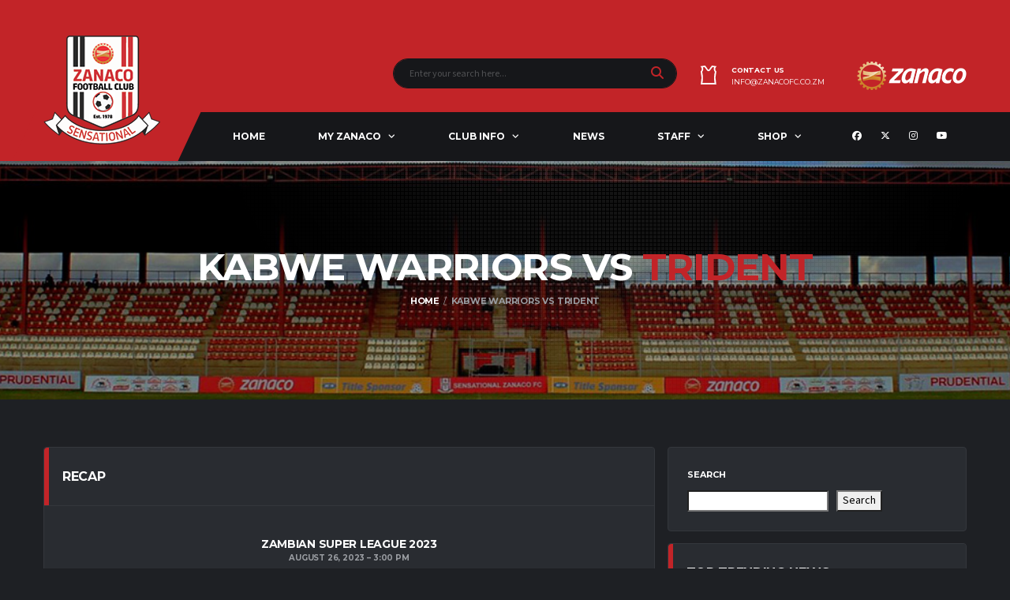

--- FILE ---
content_type: text/html; charset=UTF-8
request_url: https://zanacofc.co.zm/event/3716/
body_size: 20204
content:
<!DOCTYPE html>
<html lang="en-US" xmlns:og="http://opengraphprotocol.org/schema/" xmlns:fb="http://www.facebook.com/2008/fbml">
<head>
<meta charset="UTF-8">
<meta http-equiv="X-UA-Compatible" content="IE=edge">
<meta name="viewport" content="width=device-width, initial-scale=1, shrink-to-fit=no">
<link rel="profile" href="http://gmpg.org/xfn/11">

<title>Kabwe Warriors vs Trident &#8211; Official ZANACO Football Club Website</title>
<meta name='robots' content='max-image-preview:large' />
<link rel="preconnect" href="https://fonts.googleapis.com"><link rel="preconnect" href="https://fonts.gstatic.com" crossorigin><link rel='dns-prefetch' href='//fonts.googleapis.com' />
<link rel='preconnect' href='https://fonts.gstatic.com' crossorigin />
<link rel="alternate" type="application/rss+xml" title="Official ZANACO Football Club Website &raquo; Feed" href="https://zanacofc.co.zm/feed/" />
<link rel="alternate" type="application/rss+xml" title="Official ZANACO Football Club Website &raquo; Comments Feed" href="https://zanacofc.co.zm/comments/feed/" />
<link rel="alternate" title="oEmbed (JSON)" type="application/json+oembed" href="https://zanacofc.co.zm/wp-json/oembed/1.0/embed?url=https%3A%2F%2Fzanacofc.co.zm%2Fevent%2F3716%2F" />
<link rel="alternate" title="oEmbed (XML)" type="text/xml+oembed" href="https://zanacofc.co.zm/wp-json/oembed/1.0/embed?url=https%3A%2F%2Fzanacofc.co.zm%2Fevent%2F3716%2F&#038;format=xml" />
<style id='wp-img-auto-sizes-contain-inline-css'>
img:is([sizes=auto i],[sizes^="auto," i]){contain-intrinsic-size:3000px 1500px}
/*# sourceURL=wp-img-auto-sizes-contain-inline-css */
</style>
<style id='wp-emoji-styles-inline-css'>

	img.wp-smiley, img.emoji {
		display: inline !important;
		border: none !important;
		box-shadow: none !important;
		height: 1em !important;
		width: 1em !important;
		margin: 0 0.07em !important;
		vertical-align: -0.1em !important;
		background: none !important;
		padding: 0 !important;
	}
/*# sourceURL=wp-emoji-styles-inline-css */
</style>
<style id='wp-block-library-inline-css'>
:root{--wp-block-synced-color:#7a00df;--wp-block-synced-color--rgb:122,0,223;--wp-bound-block-color:var(--wp-block-synced-color);--wp-editor-canvas-background:#ddd;--wp-admin-theme-color:#007cba;--wp-admin-theme-color--rgb:0,124,186;--wp-admin-theme-color-darker-10:#006ba1;--wp-admin-theme-color-darker-10--rgb:0,107,160.5;--wp-admin-theme-color-darker-20:#005a87;--wp-admin-theme-color-darker-20--rgb:0,90,135;--wp-admin-border-width-focus:2px}@media (min-resolution:192dpi){:root{--wp-admin-border-width-focus:1.5px}}.wp-element-button{cursor:pointer}:root .has-very-light-gray-background-color{background-color:#eee}:root .has-very-dark-gray-background-color{background-color:#313131}:root .has-very-light-gray-color{color:#eee}:root .has-very-dark-gray-color{color:#313131}:root .has-vivid-green-cyan-to-vivid-cyan-blue-gradient-background{background:linear-gradient(135deg,#00d084,#0693e3)}:root .has-purple-crush-gradient-background{background:linear-gradient(135deg,#34e2e4,#4721fb 50%,#ab1dfe)}:root .has-hazy-dawn-gradient-background{background:linear-gradient(135deg,#faaca8,#dad0ec)}:root .has-subdued-olive-gradient-background{background:linear-gradient(135deg,#fafae1,#67a671)}:root .has-atomic-cream-gradient-background{background:linear-gradient(135deg,#fdd79a,#004a59)}:root .has-nightshade-gradient-background{background:linear-gradient(135deg,#330968,#31cdcf)}:root .has-midnight-gradient-background{background:linear-gradient(135deg,#020381,#2874fc)}:root{--wp--preset--font-size--normal:16px;--wp--preset--font-size--huge:42px}.has-regular-font-size{font-size:1em}.has-larger-font-size{font-size:2.625em}.has-normal-font-size{font-size:var(--wp--preset--font-size--normal)}.has-huge-font-size{font-size:var(--wp--preset--font-size--huge)}.has-text-align-center{text-align:center}.has-text-align-left{text-align:left}.has-text-align-right{text-align:right}.has-fit-text{white-space:nowrap!important}#end-resizable-editor-section{display:none}.aligncenter{clear:both}.items-justified-left{justify-content:flex-start}.items-justified-center{justify-content:center}.items-justified-right{justify-content:flex-end}.items-justified-space-between{justify-content:space-between}.screen-reader-text{border:0;clip-path:inset(50%);height:1px;margin:-1px;overflow:hidden;padding:0;position:absolute;width:1px;word-wrap:normal!important}.screen-reader-text:focus{background-color:#ddd;clip-path:none;color:#444;display:block;font-size:1em;height:auto;left:5px;line-height:normal;padding:15px 23px 14px;text-decoration:none;top:5px;width:auto;z-index:100000}html :where(.has-border-color){border-style:solid}html :where([style*=border-top-color]){border-top-style:solid}html :where([style*=border-right-color]){border-right-style:solid}html :where([style*=border-bottom-color]){border-bottom-style:solid}html :where([style*=border-left-color]){border-left-style:solid}html :where([style*=border-width]){border-style:solid}html :where([style*=border-top-width]){border-top-style:solid}html :where([style*=border-right-width]){border-right-style:solid}html :where([style*=border-bottom-width]){border-bottom-style:solid}html :where([style*=border-left-width]){border-left-style:solid}html :where(img[class*=wp-image-]){height:auto;max-width:100%}:where(figure){margin:0 0 1em}html :where(.is-position-sticky){--wp-admin--admin-bar--position-offset:var(--wp-admin--admin-bar--height,0px)}@media screen and (max-width:600px){html :where(.is-position-sticky){--wp-admin--admin-bar--position-offset:0px}}

/*# sourceURL=wp-block-library-inline-css */
</style><style id='wp-block-search-inline-css'>
.wp-block-search__button{margin-left:10px;word-break:normal}.wp-block-search__button.has-icon{line-height:0}.wp-block-search__button svg{height:1.25em;min-height:24px;min-width:24px;width:1.25em;fill:currentColor;vertical-align:text-bottom}:where(.wp-block-search__button){border:1px solid #ccc;padding:6px 10px}.wp-block-search__inside-wrapper{display:flex;flex:auto;flex-wrap:nowrap;max-width:100%}.wp-block-search__label{width:100%}.wp-block-search.wp-block-search__button-only .wp-block-search__button{box-sizing:border-box;display:flex;flex-shrink:0;justify-content:center;margin-left:0;max-width:100%}.wp-block-search.wp-block-search__button-only .wp-block-search__inside-wrapper{min-width:0!important;transition-property:width}.wp-block-search.wp-block-search__button-only .wp-block-search__input{flex-basis:100%;transition-duration:.3s}.wp-block-search.wp-block-search__button-only.wp-block-search__searchfield-hidden,.wp-block-search.wp-block-search__button-only.wp-block-search__searchfield-hidden .wp-block-search__inside-wrapper{overflow:hidden}.wp-block-search.wp-block-search__button-only.wp-block-search__searchfield-hidden .wp-block-search__input{border-left-width:0!important;border-right-width:0!important;flex-basis:0;flex-grow:0;margin:0;min-width:0!important;padding-left:0!important;padding-right:0!important;width:0!important}:where(.wp-block-search__input){appearance:none;border:1px solid #949494;flex-grow:1;font-family:inherit;font-size:inherit;font-style:inherit;font-weight:inherit;letter-spacing:inherit;line-height:inherit;margin-left:0;margin-right:0;min-width:3rem;padding:8px;text-decoration:unset!important;text-transform:inherit}:where(.wp-block-search__button-inside .wp-block-search__inside-wrapper){background-color:#fff;border:1px solid #949494;box-sizing:border-box;padding:4px}:where(.wp-block-search__button-inside .wp-block-search__inside-wrapper) .wp-block-search__input{border:none;border-radius:0;padding:0 4px}:where(.wp-block-search__button-inside .wp-block-search__inside-wrapper) .wp-block-search__input:focus{outline:none}:where(.wp-block-search__button-inside .wp-block-search__inside-wrapper) :where(.wp-block-search__button){padding:4px 8px}.wp-block-search.aligncenter .wp-block-search__inside-wrapper{margin:auto}.wp-block[data-align=right] .wp-block-search.wp-block-search__button-only .wp-block-search__inside-wrapper{float:right}
/*# sourceURL=https://zanacofc.co.zm/wp-includes/blocks/search/style.min.css */
</style>
<style id='global-styles-inline-css'>
:root{--wp--preset--aspect-ratio--square: 1;--wp--preset--aspect-ratio--4-3: 4/3;--wp--preset--aspect-ratio--3-4: 3/4;--wp--preset--aspect-ratio--3-2: 3/2;--wp--preset--aspect-ratio--2-3: 2/3;--wp--preset--aspect-ratio--16-9: 16/9;--wp--preset--aspect-ratio--9-16: 9/16;--wp--preset--color--black: #000000;--wp--preset--color--cyan-bluish-gray: #abb8c3;--wp--preset--color--white: #ffffff;--wp--preset--color--pale-pink: #f78da7;--wp--preset--color--vivid-red: #cf2e2e;--wp--preset--color--luminous-vivid-orange: #ff6900;--wp--preset--color--luminous-vivid-amber: #fcb900;--wp--preset--color--light-green-cyan: #7bdcb5;--wp--preset--color--vivid-green-cyan: #00d084;--wp--preset--color--pale-cyan-blue: #8ed1fc;--wp--preset--color--vivid-cyan-blue: #0693e3;--wp--preset--color--vivid-purple: #9b51e0;--wp--preset--gradient--vivid-cyan-blue-to-vivid-purple: linear-gradient(135deg,rgb(6,147,227) 0%,rgb(155,81,224) 100%);--wp--preset--gradient--light-green-cyan-to-vivid-green-cyan: linear-gradient(135deg,rgb(122,220,180) 0%,rgb(0,208,130) 100%);--wp--preset--gradient--luminous-vivid-amber-to-luminous-vivid-orange: linear-gradient(135deg,rgb(252,185,0) 0%,rgb(255,105,0) 100%);--wp--preset--gradient--luminous-vivid-orange-to-vivid-red: linear-gradient(135deg,rgb(255,105,0) 0%,rgb(207,46,46) 100%);--wp--preset--gradient--very-light-gray-to-cyan-bluish-gray: linear-gradient(135deg,rgb(238,238,238) 0%,rgb(169,184,195) 100%);--wp--preset--gradient--cool-to-warm-spectrum: linear-gradient(135deg,rgb(74,234,220) 0%,rgb(151,120,209) 20%,rgb(207,42,186) 40%,rgb(238,44,130) 60%,rgb(251,105,98) 80%,rgb(254,248,76) 100%);--wp--preset--gradient--blush-light-purple: linear-gradient(135deg,rgb(255,206,236) 0%,rgb(152,150,240) 100%);--wp--preset--gradient--blush-bordeaux: linear-gradient(135deg,rgb(254,205,165) 0%,rgb(254,45,45) 50%,rgb(107,0,62) 100%);--wp--preset--gradient--luminous-dusk: linear-gradient(135deg,rgb(255,203,112) 0%,rgb(199,81,192) 50%,rgb(65,88,208) 100%);--wp--preset--gradient--pale-ocean: linear-gradient(135deg,rgb(255,245,203) 0%,rgb(182,227,212) 50%,rgb(51,167,181) 100%);--wp--preset--gradient--electric-grass: linear-gradient(135deg,rgb(202,248,128) 0%,rgb(113,206,126) 100%);--wp--preset--gradient--midnight: linear-gradient(135deg,rgb(2,3,129) 0%,rgb(40,116,252) 100%);--wp--preset--font-size--small: 13px;--wp--preset--font-size--medium: 20px;--wp--preset--font-size--large: 36px;--wp--preset--font-size--x-large: 42px;--wp--preset--spacing--20: 0.44rem;--wp--preset--spacing--30: 0.67rem;--wp--preset--spacing--40: 1rem;--wp--preset--spacing--50: 1.5rem;--wp--preset--spacing--60: 2.25rem;--wp--preset--spacing--70: 3.38rem;--wp--preset--spacing--80: 5.06rem;--wp--preset--shadow--natural: 6px 6px 9px rgba(0, 0, 0, 0.2);--wp--preset--shadow--deep: 12px 12px 50px rgba(0, 0, 0, 0.4);--wp--preset--shadow--sharp: 6px 6px 0px rgba(0, 0, 0, 0.2);--wp--preset--shadow--outlined: 6px 6px 0px -3px rgb(255, 255, 255), 6px 6px rgb(0, 0, 0);--wp--preset--shadow--crisp: 6px 6px 0px rgb(0, 0, 0);}:where(.is-layout-flex){gap: 0.5em;}:where(.is-layout-grid){gap: 0.5em;}body .is-layout-flex{display: flex;}.is-layout-flex{flex-wrap: wrap;align-items: center;}.is-layout-flex > :is(*, div){margin: 0;}body .is-layout-grid{display: grid;}.is-layout-grid > :is(*, div){margin: 0;}:where(.wp-block-columns.is-layout-flex){gap: 2em;}:where(.wp-block-columns.is-layout-grid){gap: 2em;}:where(.wp-block-post-template.is-layout-flex){gap: 1.25em;}:where(.wp-block-post-template.is-layout-grid){gap: 1.25em;}.has-black-color{color: var(--wp--preset--color--black) !important;}.has-cyan-bluish-gray-color{color: var(--wp--preset--color--cyan-bluish-gray) !important;}.has-white-color{color: var(--wp--preset--color--white) !important;}.has-pale-pink-color{color: var(--wp--preset--color--pale-pink) !important;}.has-vivid-red-color{color: var(--wp--preset--color--vivid-red) !important;}.has-luminous-vivid-orange-color{color: var(--wp--preset--color--luminous-vivid-orange) !important;}.has-luminous-vivid-amber-color{color: var(--wp--preset--color--luminous-vivid-amber) !important;}.has-light-green-cyan-color{color: var(--wp--preset--color--light-green-cyan) !important;}.has-vivid-green-cyan-color{color: var(--wp--preset--color--vivid-green-cyan) !important;}.has-pale-cyan-blue-color{color: var(--wp--preset--color--pale-cyan-blue) !important;}.has-vivid-cyan-blue-color{color: var(--wp--preset--color--vivid-cyan-blue) !important;}.has-vivid-purple-color{color: var(--wp--preset--color--vivid-purple) !important;}.has-black-background-color{background-color: var(--wp--preset--color--black) !important;}.has-cyan-bluish-gray-background-color{background-color: var(--wp--preset--color--cyan-bluish-gray) !important;}.has-white-background-color{background-color: var(--wp--preset--color--white) !important;}.has-pale-pink-background-color{background-color: var(--wp--preset--color--pale-pink) !important;}.has-vivid-red-background-color{background-color: var(--wp--preset--color--vivid-red) !important;}.has-luminous-vivid-orange-background-color{background-color: var(--wp--preset--color--luminous-vivid-orange) !important;}.has-luminous-vivid-amber-background-color{background-color: var(--wp--preset--color--luminous-vivid-amber) !important;}.has-light-green-cyan-background-color{background-color: var(--wp--preset--color--light-green-cyan) !important;}.has-vivid-green-cyan-background-color{background-color: var(--wp--preset--color--vivid-green-cyan) !important;}.has-pale-cyan-blue-background-color{background-color: var(--wp--preset--color--pale-cyan-blue) !important;}.has-vivid-cyan-blue-background-color{background-color: var(--wp--preset--color--vivid-cyan-blue) !important;}.has-vivid-purple-background-color{background-color: var(--wp--preset--color--vivid-purple) !important;}.has-black-border-color{border-color: var(--wp--preset--color--black) !important;}.has-cyan-bluish-gray-border-color{border-color: var(--wp--preset--color--cyan-bluish-gray) !important;}.has-white-border-color{border-color: var(--wp--preset--color--white) !important;}.has-pale-pink-border-color{border-color: var(--wp--preset--color--pale-pink) !important;}.has-vivid-red-border-color{border-color: var(--wp--preset--color--vivid-red) !important;}.has-luminous-vivid-orange-border-color{border-color: var(--wp--preset--color--luminous-vivid-orange) !important;}.has-luminous-vivid-amber-border-color{border-color: var(--wp--preset--color--luminous-vivid-amber) !important;}.has-light-green-cyan-border-color{border-color: var(--wp--preset--color--light-green-cyan) !important;}.has-vivid-green-cyan-border-color{border-color: var(--wp--preset--color--vivid-green-cyan) !important;}.has-pale-cyan-blue-border-color{border-color: var(--wp--preset--color--pale-cyan-blue) !important;}.has-vivid-cyan-blue-border-color{border-color: var(--wp--preset--color--vivid-cyan-blue) !important;}.has-vivid-purple-border-color{border-color: var(--wp--preset--color--vivid-purple) !important;}.has-vivid-cyan-blue-to-vivid-purple-gradient-background{background: var(--wp--preset--gradient--vivid-cyan-blue-to-vivid-purple) !important;}.has-light-green-cyan-to-vivid-green-cyan-gradient-background{background: var(--wp--preset--gradient--light-green-cyan-to-vivid-green-cyan) !important;}.has-luminous-vivid-amber-to-luminous-vivid-orange-gradient-background{background: var(--wp--preset--gradient--luminous-vivid-amber-to-luminous-vivid-orange) !important;}.has-luminous-vivid-orange-to-vivid-red-gradient-background{background: var(--wp--preset--gradient--luminous-vivid-orange-to-vivid-red) !important;}.has-very-light-gray-to-cyan-bluish-gray-gradient-background{background: var(--wp--preset--gradient--very-light-gray-to-cyan-bluish-gray) !important;}.has-cool-to-warm-spectrum-gradient-background{background: var(--wp--preset--gradient--cool-to-warm-spectrum) !important;}.has-blush-light-purple-gradient-background{background: var(--wp--preset--gradient--blush-light-purple) !important;}.has-blush-bordeaux-gradient-background{background: var(--wp--preset--gradient--blush-bordeaux) !important;}.has-luminous-dusk-gradient-background{background: var(--wp--preset--gradient--luminous-dusk) !important;}.has-pale-ocean-gradient-background{background: var(--wp--preset--gradient--pale-ocean) !important;}.has-electric-grass-gradient-background{background: var(--wp--preset--gradient--electric-grass) !important;}.has-midnight-gradient-background{background: var(--wp--preset--gradient--midnight) !important;}.has-small-font-size{font-size: var(--wp--preset--font-size--small) !important;}.has-medium-font-size{font-size: var(--wp--preset--font-size--medium) !important;}.has-large-font-size{font-size: var(--wp--preset--font-size--large) !important;}.has-x-large-font-size{font-size: var(--wp--preset--font-size--x-large) !important;}
/*# sourceURL=global-styles-inline-css */
</style>

<style id='classic-theme-styles-inline-css'>
/*! This file is auto-generated */
.wp-block-button__link{color:#fff;background-color:#32373c;border-radius:9999px;box-shadow:none;text-decoration:none;padding:calc(.667em + 2px) calc(1.333em + 2px);font-size:1.125em}.wp-block-file__button{background:#32373c;color:#fff;text-decoration:none}
/*# sourceURL=/wp-includes/css/classic-themes.min.css */
</style>
<link rel='stylesheet' id='contact-form-7-css' href='https://zanacofc.co.zm/wp-content/plugins/contact-form-7/includes/css/styles.css?ver=6.1.4' media='all' />
<link rel='stylesheet' id='ctf_styles-css' href='https://zanacofc.co.zm/wp-content/plugins/custom-twitter-feeds/css/ctf-styles.min.css?ver=2.3.1' media='all' />
<link rel='stylesheet' id='sr7css-css' href='//zanacofc.co.zm/wp-content/plugins/revslider/public/css/sr7.css?ver=6.7.35' media='all' />
<link rel='stylesheet' id='dashicons-css' href='https://zanacofc.co.zm/wp-includes/css/dashicons.min.css?ver=6.9' media='all' />
<link rel='stylesheet' id='sportspress-general-css' href='//zanacofc.co.zm/wp-content/plugins/sportspress-pro/includes/sportspress/assets/css/sportspress.css?ver=2.7.16' media='all' />
<link rel='stylesheet' id='sportspress-icons-css' href='//zanacofc.co.zm/wp-content/plugins/sportspress-pro/includes/sportspress/assets/css/icons.css?ver=2.7' media='all' />
<link rel='stylesheet' id='sportspress-league-menu-css' href='//zanacofc.co.zm/wp-content/plugins/sportspress-pro/includes/sportspress-league-menu/css/sportspress-league-menu.css?ver=2.1.2' media='all' />
<link rel='stylesheet' id='sportspress-event-statistics-css' href='//zanacofc.co.zm/wp-content/plugins/sportspress-pro/includes/sportspress-match-stats/css/sportspress-match-stats.css?ver=2.2' media='all' />
<link rel='stylesheet' id='sportspress-results-matrix-css' href='//zanacofc.co.zm/wp-content/plugins/sportspress-pro/includes/sportspress-results-matrix/css/sportspress-results-matrix.css?ver=2.6.9' media='all' />
<link rel='stylesheet' id='sportspress-sponsors-css' href='//zanacofc.co.zm/wp-content/plugins/sportspress-pro/includes/sportspress-sponsors/css/sportspress-sponsors.css?ver=2.6.15' media='all' />
<link rel='stylesheet' id='sportspress-timelines-css' href='//zanacofc.co.zm/wp-content/plugins/sportspress-pro/includes/sportspress-timelines/css/sportspress-timelines.css?ver=2.6' media='all' />
<link rel='stylesheet' id='sportspress-tournaments-css' href='//zanacofc.co.zm/wp-content/plugins/sportspress-pro/includes/sportspress-tournaments/css/sportspress-tournaments.css?ver=2.6.21' media='all' />
<link rel='stylesheet' id='sportspress-tournaments-ltr-css' href='//zanacofc.co.zm/wp-content/plugins/sportspress-pro/includes/sportspress-tournaments/css/sportspress-tournaments-ltr.css?ver=2.6.21' media='all' />
<link rel='stylesheet' id='jquery-bracket-css' href='//zanacofc.co.zm/wp-content/plugins/sportspress-pro/includes/sportspress-tournaments/css/jquery.bracket.min.css?ver=0.11.0' media='all' />
<link rel='stylesheet' id='sportspress-twitter-css' href='//zanacofc.co.zm/wp-content/plugins/sportspress-pro/includes/sportspress-twitter/css/sportspress-twitter.css?ver=2.1.2' media='all' />
<link rel='stylesheet' id='sportspress-user-scores-css' href='//zanacofc.co.zm/wp-content/plugins/sportspress-pro/includes/sportspress-user-scores/css/sportspress-user-scores.css?ver=2.3' media='all' />
<link rel='stylesheet' id='bootstrap-css' href='https://zanacofc.co.zm/wp-content/themes/alchemists/assets/vendor/bootstrap/css/bootstrap.min.css?ver=4.5.3' media='all' />
<link rel='stylesheet' id='fontawesome-css' href='https://zanacofc.co.zm/wp-content/themes/alchemists/assets/fonts/font-awesome/css/all.min.css?ver=6.6.0' media='all' />
<link rel='stylesheet' id='simpleicons-css' href='https://zanacofc.co.zm/wp-content/themes/alchemists/assets/fonts/simple-line-icons/css/simple-line-icons.css?ver=2.4.0' media='all' />
<link rel='stylesheet' id='magnificpopup-css' href='https://zanacofc.co.zm/wp-content/themes/alchemists/assets/vendor/magnific-popup/dist/magnific-popup.css?ver=1.1.0' media='all' />
<link rel='stylesheet' id='slick-css' href='https://zanacofc.co.zm/wp-content/themes/alchemists/assets/vendor/slick/slick.css?ver=1.9.0' media='all' />
<link rel='stylesheet' id='alchemists-style-css' href='https://zanacofc.co.zm/wp-content/themes/alchemists/assets/css/style-basketball.css?ver=4.6.1' media='all' />
<link rel='stylesheet' id='alchemists-parent-info-css' href='https://zanacofc.co.zm/wp-content/themes/alchemists/style.css?ver=4.6.1' media='all' />
<link rel='stylesheet' id='alchemists-sportspress-css' href='https://zanacofc.co.zm/wp-content/themes/alchemists/assets/css/sportspress-basketball.css?ver=4.6.1' media='all' />
<link rel='stylesheet' id='alchemists-fonts-css' href='https://fonts.googleapis.com/css2?family=Source+Sans+3:wght@400;700&#038;family=Montserrat:wght@400;700&#038;display=swap' media='all' />
<link rel='stylesheet' id='df-compiled-css' href='https://zanacofc.co.zm/wp-content/uploads/wp-scss-cache/df-compiled.css?ver=1762722621' media='all' />
<link rel='stylesheet' id='df-compiled-sportspress-css' href='https://zanacofc.co.zm/wp-content/uploads/wp-scss-cache/df-compiled-sportspress.css?ver=1762722621' media='all' />
<link rel='stylesheet' id='alchemists-child-css' href='https://zanacofc.co.zm/wp-content/themes/zanacofc/style.css?ver=1.0.2' media='all' />
<link rel="preload" as="style" href="https://fonts.googleapis.com/css?family=Montserrat&#038;display=swap&#038;ver=1762723038" /><link rel="stylesheet" href="https://fonts.googleapis.com/css?family=Montserrat&#038;display=swap&#038;ver=1762723038" media="print" onload="this.media='all'"><noscript><link rel="stylesheet" href="https://fonts.googleapis.com/css?family=Montserrat&#038;display=swap&#038;ver=1762723038" /></noscript><style type="text/css"></style><script src="https://zanacofc.co.zm/wp-includes/js/jquery/jquery.min.js?ver=3.7.1" id="jquery-core-js"></script>
<script src="https://zanacofc.co.zm/wp-includes/js/jquery/jquery-migrate.min.js?ver=3.4.1" id="jquery-migrate-js"></script>
<script id="simple-likes-public-js-js-extra">
var simpleLikes = {"ajaxurl":"https://zanacofc.co.zm/wp-admin/admin-ajax.php","like":"Like","unlike":"Unlike"};
//# sourceURL=simple-likes-public-js-js-extra
</script>
<script src="https://zanacofc.co.zm/wp-content/plugins/alc-advanced-posts/post-like-system/js/simple-likes-public-min.js?ver=0.5" id="simple-likes-public-js-js"></script>
<script src="//zanacofc.co.zm/wp-content/plugins/revslider/public/js/libs/tptools.js?ver=6.7.35" id="tp-tools-js" async data-wp-strategy="async"></script>
<script src="//zanacofc.co.zm/wp-content/plugins/revslider/public/js/sr7.js?ver=6.7.35" id="sr7-js" async data-wp-strategy="async"></script>
<script src="https://zanacofc.co.zm/wp-content/plugins/sportspress-pro/includes/sportspress-facebook/js/sportspress-facebook-sdk.js?ver=2.11" id="sportspress-facebook-sdk-js"></script>
<script src="https://zanacofc.co.zm/wp-content/plugins/sportspress-pro/includes/sportspress-tournaments/js/jquery.bracket.min.js?ver=0.11.0" id="jquery-bracket-js"></script>
<script></script><link rel="https://api.w.org/" href="https://zanacofc.co.zm/wp-json/" /><link rel="alternate" title="JSON" type="application/json" href="https://zanacofc.co.zm/wp-json/wp/v2/events/3716" /><link rel="EditURI" type="application/rsd+xml" title="RSD" href="https://zanacofc.co.zm/xmlrpc.php?rsd" />
<meta name="generator" content="WordPress 6.9" />
<meta name="generator" content="SportsPress 2.7.16" />
<meta name="generator" content="SportsPress Pro 2.7.16" />
<link rel='shortlink' href='https://zanacofc.co.zm/?p=3716' />
<meta name="generator" content="Redux 4.5.10" /><!-- Custom CSS--><style type="text/css">
.page-heading::before { opacity: 0.4}.sponsors__item img { opacity: 0.2; }.sponsors__item img:hover { opacity: 1.0; }.header__secondary {
    padding-top: 30px;
}
</style>
<link rel="canonical" href="https://zanacofc.co.zm/event/3716/" />
<style type="text/css" id="breadcrumb-trail-css">.breadcrumbs .trail-browse,.breadcrumbs .trail-items,.breadcrumbs .trail-items li {display: inline-block;margin:0;padding: 0;border:none;background:transparent;text-indent: 0;}.breadcrumbs .trail-browse {font-size: inherit;font-style:inherit;font-weight: inherit;color: inherit;}.breadcrumbs .trail-items {list-style: none;}.trail-items li::after {content: "\002F";padding: 0 0.5em;}.trail-items li:last-of-type::after {display: none;}</style>
<meta name="generator" content="Powered by WPBakery Page Builder - drag and drop page builder for WordPress."/>
<link rel="preconnect" href="https://fonts.googleapis.com">
<link rel="preconnect" href="https://fonts.gstatic.com/" crossorigin>
<meta name="generator" content="Powered by Slider Revolution 6.7.35 - responsive, Mobile-Friendly Slider Plugin for WordPress with comfortable drag and drop interface." />
<link rel="icon" href="https://zanacofc.co.zm/wp-content/uploads/2023/03/cropped-zanacofc-logo-site-icon-min-32x32.png" sizes="32x32" />
<link rel="icon" href="https://zanacofc.co.zm/wp-content/uploads/2023/03/cropped-zanacofc-logo-site-icon-min-192x192.png" sizes="192x192" />
<link rel="apple-touch-icon" href="https://zanacofc.co.zm/wp-content/uploads/2023/03/cropped-zanacofc-logo-site-icon-min-180x180.png" />
<meta name="msapplication-TileImage" content="https://zanacofc.co.zm/wp-content/uploads/2023/03/cropped-zanacofc-logo-site-icon-min-270x270.png" />
<script>
	window._tpt			??= {};
	window.SR7			??= {};
	_tpt.R				??= {};
	_tpt.R.fonts		??= {};
	_tpt.R.fonts.customFonts??= {};
	SR7.devMode			=  false;
	SR7.F 				??= {};
	SR7.G				??= {};
	SR7.LIB				??= {};
	SR7.E				??= {};
	SR7.E.gAddons		??= {};
	SR7.E.php 			??= {};
	SR7.E.nonce			= 'fe7b3e8cba';
	SR7.E.ajaxurl		= 'https://zanacofc.co.zm/wp-admin/admin-ajax.php';
	SR7.E.resturl		= 'https://zanacofc.co.zm/wp-json/';
	SR7.E.slug_path		= 'revslider/revslider.php';
	SR7.E.slug			= 'revslider';
	SR7.E.plugin_url	= 'https://zanacofc.co.zm/wp-content/plugins/revslider/';
	SR7.E.wp_plugin_url = 'https://zanacofc.co.zm/wp-content/plugins/';
	SR7.E.revision		= '6.7.35';
	SR7.E.fontBaseUrl	= '';
	SR7.G.breakPoints 	= [1240,1024,778,480];
	SR7.E.modules 		= ['module','page','slide','layer','draw','animate','srtools','canvas','defaults','carousel','navigation','media','modifiers','migration'];
	SR7.E.libs 			= ['WEBGL'];
	SR7.E.css 			= ['csslp','cssbtns','cssfilters','cssnav','cssmedia'];
	SR7.E.resources		= {};
	SR7.E.ytnc			= false;
	SR7.JSON			??= {};
/*! Slider Revolution 7.0 - Page Processor */
!function(){"use strict";window.SR7??={},window._tpt??={},SR7.version="Slider Revolution 6.7.16",_tpt.getMobileZoom=()=>_tpt.is_mobile?document.documentElement.clientWidth/window.innerWidth:1,_tpt.getWinDim=function(t){_tpt.screenHeightWithUrlBar??=window.innerHeight;let e=SR7.F?.modal?.visible&&SR7.M[SR7.F.module.getIdByAlias(SR7.F.modal.requested)];_tpt.scrollBar=window.innerWidth!==document.documentElement.clientWidth||e&&window.innerWidth!==e.c.module.clientWidth,_tpt.winW=_tpt.getMobileZoom()*window.innerWidth-(_tpt.scrollBar||"prepare"==t?_tpt.scrollBarW??_tpt.mesureScrollBar():0),_tpt.winH=_tpt.getMobileZoom()*window.innerHeight,_tpt.winWAll=document.documentElement.clientWidth},_tpt.getResponsiveLevel=function(t,e){SR7.M[e];return _tpt.closestGE(t,_tpt.winWAll)},_tpt.mesureScrollBar=function(){let t=document.createElement("div");return t.className="RSscrollbar-measure",t.style.width="100px",t.style.height="100px",t.style.overflow="scroll",t.style.position="absolute",t.style.top="-9999px",document.body.appendChild(t),_tpt.scrollBarW=t.offsetWidth-t.clientWidth,document.body.removeChild(t),_tpt.scrollBarW},_tpt.loadCSS=async function(t,e,s){return s?_tpt.R.fonts.required[e].status=1:(_tpt.R[e]??={},_tpt.R[e].status=1),new Promise(((i,n)=>{if(_tpt.isStylesheetLoaded(t))s?_tpt.R.fonts.required[e].status=2:_tpt.R[e].status=2,i();else{const o=document.createElement("link");o.rel="stylesheet";let l="text",r="css";o["type"]=l+"/"+r,o.href=t,o.onload=()=>{s?_tpt.R.fonts.required[e].status=2:_tpt.R[e].status=2,i()},o.onerror=()=>{s?_tpt.R.fonts.required[e].status=3:_tpt.R[e].status=3,n(new Error(`Failed to load CSS: ${t}`))},document.head.appendChild(o)}}))},_tpt.addContainer=function(t){const{tag:e="div",id:s,class:i,datas:n,textContent:o,iHTML:l}=t,r=document.createElement(e);if(s&&""!==s&&(r.id=s),i&&""!==i&&(r.className=i),n)for(const[t,e]of Object.entries(n))"style"==t?r.style.cssText=e:r.setAttribute(`data-${t}`,e);return o&&(r.textContent=o),l&&(r.innerHTML=l),r},_tpt.collector=function(){return{fragment:new DocumentFragment,add(t){var e=_tpt.addContainer(t);return this.fragment.appendChild(e),e},append(t){t.appendChild(this.fragment)}}},_tpt.isStylesheetLoaded=function(t){let e=t.split("?")[0];return Array.from(document.querySelectorAll('link[rel="stylesheet"], link[rel="preload"]')).some((t=>t.href.split("?")[0]===e))},_tpt.preloader={requests:new Map,preloaderTemplates:new Map,show:function(t,e){if(!e||!t)return;const{type:s,color:i}=e;if(s<0||"off"==s)return;const n=`preloader_${s}`;let o=this.preloaderTemplates.get(n);o||(o=this.build(s,i),this.preloaderTemplates.set(n,o)),this.requests.has(t)||this.requests.set(t,{count:0});const l=this.requests.get(t);clearTimeout(l.timer),l.count++,1===l.count&&(l.timer=setTimeout((()=>{l.preloaderClone=o.cloneNode(!0),l.anim&&l.anim.kill(),void 0!==_tpt.gsap?l.anim=_tpt.gsap.fromTo(l.preloaderClone,1,{opacity:0},{opacity:1}):l.preloaderClone.classList.add("sr7-fade-in"),t.appendChild(l.preloaderClone)}),150))},hide:function(t){if(!this.requests.has(t))return;const e=this.requests.get(t);e.count--,e.count<0&&(e.count=0),e.anim&&e.anim.kill(),0===e.count&&(clearTimeout(e.timer),e.preloaderClone&&(e.preloaderClone.classList.remove("sr7-fade-in"),e.anim=_tpt.gsap.to(e.preloaderClone,.3,{opacity:0,onComplete:function(){e.preloaderClone.remove()}})))},state:function(t){if(!this.requests.has(t))return!1;return this.requests.get(t).count>0},build:(t,e="#ffffff",s="")=>{if(t<0||"off"===t)return null;const i=parseInt(t);if(t="prlt"+i,isNaN(i))return null;if(_tpt.loadCSS(SR7.E.plugin_url+"public/css/preloaders/t"+i+".css","preloader_"+t),isNaN(i)||i<6){const n=`background-color:${e}`,o=1===i||2==i?n:"",l=3===i||4==i?n:"",r=_tpt.collector();["dot1","dot2","bounce1","bounce2","bounce3"].forEach((t=>r.add({tag:"div",class:t,datas:{style:l}})));const d=_tpt.addContainer({tag:"sr7-prl",class:`${t} ${s}`,datas:{style:o}});return r.append(d),d}{let n={};if(7===i){let t;e.startsWith("#")?(t=e.replace("#",""),t=`rgba(${parseInt(t.substring(0,2),16)}, ${parseInt(t.substring(2,4),16)}, ${parseInt(t.substring(4,6),16)}, `):e.startsWith("rgb")&&(t=e.slice(e.indexOf("(")+1,e.lastIndexOf(")")).split(",").map((t=>t.trim())),t=`rgba(${t[0]}, ${t[1]}, ${t[2]}, `),t&&(n.style=`border-top-color: ${t}0.65); border-bottom-color: ${t}0.15); border-left-color: ${t}0.65); border-right-color: ${t}0.15)`)}else 12===i&&(n.style=`background:${e}`);const o=[10,0,4,2,5,9,0,4,4,2][i-6],l=_tpt.collector(),r=l.add({tag:"div",class:"sr7-prl-inner",datas:n});Array.from({length:o}).forEach((()=>r.appendChild(l.add({tag:"span",datas:{style:`background:${e}`}}))));const d=_tpt.addContainer({tag:"sr7-prl",class:`${t} ${s}`});return l.append(d),d}}},SR7.preLoader={show:(t,e)=>{"off"!==(SR7.M[t]?.settings?.pLoader?.type??"off")&&_tpt.preloader.show(e||SR7.M[t].c.module,SR7.M[t]?.settings?.pLoader??{color:"#fff",type:10})},hide:(t,e)=>{"off"!==(SR7.M[t]?.settings?.pLoader?.type??"off")&&_tpt.preloader.hide(e||SR7.M[t].c.module)},state:(t,e)=>_tpt.preloader.state(e||SR7.M[t].c.module)},_tpt.prepareModuleHeight=function(t){window.SR7.M??={},window.SR7.M[t.id]??={},"ignore"==t.googleFont&&(SR7.E.ignoreGoogleFont=!0);let e=window.SR7.M[t.id];if(null==_tpt.scrollBarW&&_tpt.mesureScrollBar(),e.c??={},e.states??={},e.settings??={},e.settings.size??={},t.fixed&&(e.settings.fixed=!0),e.c.module=document.querySelector("sr7-module#"+t.id),e.c.adjuster=e.c.module.getElementsByTagName("sr7-adjuster")[0],e.c.content=e.c.module.getElementsByTagName("sr7-content")[0],"carousel"==t.type&&(e.c.carousel=e.c.content.getElementsByTagName("sr7-carousel")[0]),null==e.c.module||null==e.c.module)return;t.plType&&t.plColor&&(e.settings.pLoader={type:t.plType,color:t.plColor}),void 0===t.plType||"off"===t.plType||SR7.preLoader.state(t.id)&&SR7.preLoader.state(t.id,e.c.module)||SR7.preLoader.show(t.id,e.c.module),_tpt.winW||_tpt.getWinDim("prepare"),_tpt.getWinDim();let s=""+e.c.module.dataset?.modal;"modal"==s||"true"==s||"undefined"!==s&&"false"!==s||(e.settings.size.fullWidth=t.size.fullWidth,e.LEV??=_tpt.getResponsiveLevel(window.SR7.G.breakPoints,t.id),t.vpt=_tpt.fillArray(t.vpt,5),e.settings.vPort=t.vpt[e.LEV],void 0!==t.el&&"720"==t.el[4]&&t.gh[4]!==t.el[4]&&"960"==t.el[3]&&t.gh[3]!==t.el[3]&&"768"==t.el[2]&&t.gh[2]!==t.el[2]&&delete t.el,e.settings.size.height=null==t.el||null==t.el[e.LEV]||0==t.el[e.LEV]||"auto"==t.el[e.LEV]?_tpt.fillArray(t.gh,5,-1):_tpt.fillArray(t.el,5,-1),e.settings.size.width=_tpt.fillArray(t.gw,5,-1),e.settings.size.minHeight=_tpt.fillArray(t.mh??[0],5,-1),e.cacheSize={fullWidth:e.settings.size?.fullWidth,fullHeight:e.settings.size?.fullHeight},void 0!==t.off&&(t.off?.t&&(e.settings.size.m??={})&&(e.settings.size.m.t=t.off.t),t.off?.b&&(e.settings.size.m??={})&&(e.settings.size.m.b=t.off.b),t.off?.l&&(e.settings.size.p??={})&&(e.settings.size.p.l=t.off.l),t.off?.r&&(e.settings.size.p??={})&&(e.settings.size.p.r=t.off.r),e.offsetPrepared=!0),_tpt.updatePMHeight(t.id,t,!0))},_tpt.updatePMHeight=(t,e,s)=>{let i=SR7.M[t];var n=i.settings.size.fullWidth?_tpt.winW:i.c.module.parentNode.offsetWidth;n=0===n||isNaN(n)?_tpt.winW:n;let o=i.settings.size.width[i.LEV]||i.settings.size.width[i.LEV++]||i.settings.size.width[i.LEV--]||n,l=i.settings.size.height[i.LEV]||i.settings.size.height[i.LEV++]||i.settings.size.height[i.LEV--]||0,r=i.settings.size.minHeight[i.LEV]||i.settings.size.minHeight[i.LEV++]||i.settings.size.minHeight[i.LEV--]||0;if(l="auto"==l?0:l,l=parseInt(l),"carousel"!==e.type&&(n-=parseInt(e.onw??0)||0),i.MP=!i.settings.size.fullWidth&&n<o||_tpt.winW<o?Math.min(1,n/o):1,e.size.fullScreen||e.size.fullHeight){let t=parseInt(e.fho)||0,s=(""+e.fho).indexOf("%")>-1;e.newh=_tpt.winH-(s?_tpt.winH*t/100:t)}else e.newh=i.MP*Math.max(l,r);if(e.newh+=(parseInt(e.onh??0)||0)+(parseInt(e.carousel?.pt)||0)+(parseInt(e.carousel?.pb)||0),void 0!==e.slideduration&&(e.newh=Math.max(e.newh,parseInt(e.slideduration)/3)),e.shdw&&_tpt.buildShadow(e.id,e),i.c.adjuster.style.height=e.newh+"px",i.c.module.style.height=e.newh+"px",i.c.content.style.height=e.newh+"px",i.states.heightPrepared=!0,i.dims??={},i.dims.moduleRect=i.c.module.getBoundingClientRect(),i.c.content.style.left="-"+i.dims.moduleRect.left+"px",!i.settings.size.fullWidth)return s&&requestAnimationFrame((()=>{n!==i.c.module.parentNode.offsetWidth&&_tpt.updatePMHeight(e.id,e)})),void _tpt.bgStyle(e.id,e,window.innerWidth==_tpt.winW,!0);_tpt.bgStyle(e.id,e,window.innerWidth==_tpt.winW,!0),requestAnimationFrame((function(){s&&requestAnimationFrame((()=>{n!==i.c.module.parentNode.offsetWidth&&_tpt.updatePMHeight(e.id,e)}))})),i.earlyResizerFunction||(i.earlyResizerFunction=function(){requestAnimationFrame((function(){_tpt.getWinDim(),_tpt.moduleDefaults(e.id,e),_tpt.updateSlideBg(t,!0)}))},window.addEventListener("resize",i.earlyResizerFunction))},_tpt.buildShadow=function(t,e){let s=SR7.M[t];null==s.c.shadow&&(s.c.shadow=document.createElement("sr7-module-shadow"),s.c.shadow.classList.add("sr7-shdw-"+e.shdw),s.c.content.appendChild(s.c.shadow))},_tpt.bgStyle=async(t,e,s,i,n)=>{const o=SR7.M[t];if((e=e??o.settings).fixed&&!o.c.module.classList.contains("sr7-top-fixed")&&(o.c.module.classList.add("sr7-top-fixed"),o.c.module.style.position="fixed",o.c.module.style.width="100%",o.c.module.style.top="0px",o.c.module.style.left="0px",o.c.module.style.pointerEvents="none",o.c.module.style.zIndex=5e3,o.c.content.style.pointerEvents="none"),null==o.c.bgcanvas){let t=document.createElement("sr7-module-bg"),l=!1;if("string"==typeof e?.bg?.color&&e?.bg?.color.includes("{"))if(_tpt.gradient&&_tpt.gsap)e.bg.color=_tpt.gradient.convert(e.bg.color);else try{let t=JSON.parse(e.bg.color);(t?.orig||t?.string)&&(e.bg.color=JSON.parse(e.bg.color))}catch(t){return}let r="string"==typeof e?.bg?.color?e?.bg?.color||"transparent":e?.bg?.color?.string??e?.bg?.color?.orig??e?.bg?.color?.color??"transparent";if(t.style["background"+(String(r).includes("grad")?"":"Color")]=r,("transparent"!==r||n)&&(l=!0),o.offsetPrepared&&(t.style.visibility="hidden"),e?.bg?.image?.src&&(t.style.backgroundImage=`url(${e?.bg?.image.src})`,t.style.backgroundSize=""==(e.bg.image?.size??"")?"cover":e.bg.image.size,t.style.backgroundPosition=e.bg.image.position,t.style.backgroundRepeat=""==e.bg.image.repeat||null==e.bg.image.repeat?"no-repeat":e.bg.image.repeat,l=!0),!l)return;o.c.bgcanvas=t,e.size.fullWidth?t.style.width=_tpt.winW-(s&&_tpt.winH<document.body.offsetHeight?_tpt.scrollBarW:0)+"px":i&&(t.style.width=o.c.module.offsetWidth+"px"),e.sbt?.use?o.c.content.appendChild(o.c.bgcanvas):o.c.module.appendChild(o.c.bgcanvas)}o.c.bgcanvas.style.height=void 0!==e.newh?e.newh+"px":("carousel"==e.type?o.dims.module.h:o.dims.content.h)+"px",o.c.bgcanvas.style.left=!s&&e.sbt?.use||o.c.bgcanvas.closest("SR7-CONTENT")?"0px":"-"+(o?.dims?.moduleRect?.left??0)+"px"},_tpt.updateSlideBg=function(t,e){const s=SR7.M[t];let i=s.settings;s?.c?.bgcanvas&&(i.size.fullWidth?s.c.bgcanvas.style.width=_tpt.winW-(e&&_tpt.winH<document.body.offsetHeight?_tpt.scrollBarW:0)+"px":preparing&&(s.c.bgcanvas.style.width=s.c.module.offsetWidth+"px"))},_tpt.moduleDefaults=(t,e)=>{let s=SR7.M[t];null!=s&&null!=s.c&&null!=s.c.module&&(s.dims??={},s.dims.moduleRect=s.c.module.getBoundingClientRect(),s.c.content.style.left="-"+s.dims.moduleRect.left+"px",s.c.content.style.width=_tpt.winW-_tpt.scrollBarW+"px","carousel"==e.type&&(s.c.module.style.overflow="visible"),_tpt.bgStyle(t,e,window.innerWidth==_tpt.winW))},_tpt.getOffset=t=>{var e=t.getBoundingClientRect(),s=window.pageXOffset||document.documentElement.scrollLeft,i=window.pageYOffset||document.documentElement.scrollTop;return{top:e.top+i,left:e.left+s}},_tpt.fillArray=function(t,e){let s,i;t=Array.isArray(t)?t:[t];let n=Array(e),o=t.length;for(i=0;i<t.length;i++)n[i+(e-o)]=t[i],null==s&&"#"!==t[i]&&(s=t[i]);for(let t=0;t<e;t++)void 0!==n[t]&&"#"!=n[t]||(n[t]=s),s=n[t];return n},_tpt.closestGE=function(t,e){let s=Number.MAX_VALUE,i=-1;for(let n=0;n<t.length;n++)t[n]-1>=e&&t[n]-1-e<s&&(s=t[n]-1-e,i=n);return++i}}();</script>
<style id="alchemists_data-dynamic-css" title="dynamic-css" class="redux-options-output">.page-heading{background-image:url('https://zanacofc.co.zm/wp-content/uploads/2023/03/page-heading-2.jpg');}.page-heading::before{background-color:#000000;}.hero-unit{background-color:#27313b;background-repeat:no-repeat;background-attachment:inherit;background-position:center top;background-image:url('https://zanacofc.co.zm/wp-content/uploads/2023/03/page-heading-3.jpg');background-size:cover;}body{background-color:#1e2024;}.footer-widgets{background-color:#191b1e;}.player-heading{background-image:url('https://zanacofc.co.zm/wp-content/uploads/2023/03/page-heading-3.jpg');}.player-heading::after{background-color:#000000;}</style><noscript><style> .wpb_animate_when_almost_visible { opacity: 1; }</style></noscript><link rel='stylesheet' id='df-social-count-css' href='https://zanacofc.co.zm/wp-content/plugins/df-social-count/assets/css/df-social-count-style.min.css?ver=1.3.2' media='all' />
</head>

<body class="wp-singular sp_event-template-default single single-sp_event postid-3716 wp-theme-alchemists wp-child-theme-zanacofc sportspress sportspress-page sp-has-venue sp-performance-sections--1 template-basketball group-blog alc-is-activated wpb-js-composer js-comp-ver-8.5 vc_responsive">

	
				<div id="js-preloader-overlay" class="preloader-overlay">
				<div id="js-preloader" class="preloader" ></div>
			</div>
		
	<div class="site-wrapper">
		<div class="site-overlay"></div>

		
<div class="header-mobile clearfix" id="header-mobile">
	<div class="header-mobile__logo">
		<a href="https://zanacofc.co.zm/" rel="home">
							<img src="https://zanacofc.co.zm/wp-content/uploads/2023/03/logo.png"  srcset="https://zanacofc.co.zm/wp-content/uploads/2023/03/logo.png 2x"  class="header-mobile__logo-img" alt="Official ZANACO Football Club Website">
					</a>
	</div>
	<div class="header-mobile__inner">
		<a id="header-mobile__toggle" class="burger-menu-icon" href="#"><span class="burger-menu-icon__line"></span></a>

		<div class="header-mobile__secondary">
							<span class="header-mobile__search-icon" id="header-mobile__search-icon"></span>
			
					</div>
	</div>
</div>

			<!-- Header Desktop -->
			<header class="header header--layout-1">

				

	<div class="header__secondary">
		<div class="container">
			<div class="header__secondary-inner">

				
		<div class="header-search-form">
			<form action="https://zanacofc.co.zm/" id="mobile-search-form" class="search-form">
				<input id="s" name="s" type="text" class="form-control header-mobile__search-control" value="" placeholder="Enter your search here...">
				<button type="submit" class="header-mobile__search-submit"><i class="fa fa-search"></i></button>
			</form>
		</div>
<ul class="info-block info-block--header">

		<li class="info-block__item info-block__item--contact-primary">

									<svg role="img" class="df-icon df-icon--jersey">
					<use xlink:href="https://zanacofc.co.zm/wp-content/themes/alchemists/assets/images/icons-basket.svg#jersey"/>
				</svg>
					
		<h6 class="info-block__heading">Contact Us</h6>
		<a class="info-block__link" href="mailto:info@zanacofc.co.zm">
			info@zanacofc.co.zm		</a>
	</li>
	
	
	
</ul>

									<!-- Header Banner -->
					<div class="header-banner">
						<a href="https://zanaco.co.zm" target="_blank"><img src="https://zanacofc.co.zm/wp-content/uploads/2023/03/zanaco-sponsor-logo.png" alt="zanaco-sponsor-logo"></a>					</div>
					<!-- Header Banner / End -->
							</div>
		</div>
	</div>

<div class="header__primary">
	<div class="container">
		<div class="header__primary-inner">

			
<!-- Header Logo -->
<div class="header-logo">
	<a href="https://zanacofc.co.zm/" rel="home">
					<img src="https://zanacofc.co.zm/wp-content/uploads/2023/03/logo.png"  srcset="https://zanacofc.co.zm/wp-content/uploads/2023/03/logo.png 2x"  class="header-logo__img" width="148" height="138" alt="Official ZANACO Football Club Website">
			</a>
</div>
<!-- Header Logo / End -->

			<!-- Main Navigation -->
			<nav class="main-nav">
				<ul id="menu-primary-menu" class="main-nav__list"><li id="menu-item-588" class="menu-item menu-item-type-post_type menu-item-object-page menu-item-home no-mega-menu"><a class="menu-item-link"  href="https://zanacofc.co.zm/">Home</a></li>
<li id="menu-item-75" class="menu-item menu-item-type-custom menu-item-object-custom menu-item-has-children no-mega-menu"><a class="menu-item-link"  href="#">My ZANACO</a>
<ul class="main-nav__sub-0 ">
	<li id="menu-item-79" class="menu-item menu-item-type-custom menu-item-object-custom menu-item-has-children"><a class="menu-item-link"  href="https://zanacofc.co.zm/team/zanacofc-mens-team/">Men&#8217;s Team</a>
	<ul class="main-nav__sub-1 ">
		<li id="menu-item-1953" class="menu-item menu-item-type-custom menu-item-object-custom"><a class="menu-item-link"  href="https://zanacofc.co.zm/team/zanacofc-mens-team/roster/">Men&#8217;s Roster</a></li>
		<li id="menu-item-1954" class="menu-item menu-item-type-custom menu-item-object-custom"><a class="menu-item-link"  href="https://zanacofc.co.zm/team/zanacofc-mens-team/standings/">Standings</a></li>
		<li id="menu-item-1955" class="menu-item menu-item-type-custom menu-item-object-custom"><a class="menu-item-link"  href="https://zanacofc.co.zm/team/zanacofc-mens-team/results/">Latest Results</a></li>
		<li id="menu-item-1956" class="menu-item menu-item-type-custom menu-item-object-custom"><a class="menu-item-link"  href="https://zanacofc.co.zm/team/zanacofc-mens-team/schedule/">Schedule</a></li>
		<li id="menu-item-1957" class="menu-item menu-item-type-custom menu-item-object-custom"><a class="menu-item-link"  href="https://zanacofc.co.zm/team/zanacofc-mens-team/gallery/">Gallery</a></li>
	</ul>
</li>
	<li id="menu-item-80" class="menu-item menu-item-type-custom menu-item-object-custom menu-item-has-children"><a class="menu-item-link"  href="https://zanacofc.co.zm/team/zanacofc-womens-team/">Women&#8217;s Team</a>
	<ul class="main-nav__sub-1 ">
		<li id="menu-item-1962" class="menu-item menu-item-type-custom menu-item-object-custom"><a class="menu-item-link"  href="https://zanacofc.co.zm/team/zanacofc-womens-team/roster/">Women&#8217;s Roster</a></li>
		<li id="menu-item-1963" class="menu-item menu-item-type-custom menu-item-object-custom"><a class="menu-item-link"  href="https://zanacofc.co.zm/team/zanacofc-womens-team/standings/">Standings</a></li>
		<li id="menu-item-1964" class="menu-item menu-item-type-custom menu-item-object-custom"><a class="menu-item-link"  href="https://zanacofc.co.zm/team/zanacofc-womens-team/results/">Latest Results</a></li>
		<li id="menu-item-1965" class="menu-item menu-item-type-custom menu-item-object-custom"><a class="menu-item-link"  href="https://zanacofc.co.zm/team/zanacofc-womens-team/schedule/">Schedule</a></li>
		<li id="menu-item-1966" class="menu-item menu-item-type-custom menu-item-object-custom"><a class="menu-item-link"  href="https://zanacofc.co.zm/team/zanacofc-womens-team/gallery/">Gallery</a></li>
	</ul>
</li>
	<li id="menu-item-2093" class="menu-item menu-item-type-custom menu-item-object-custom menu-item-has-children"><a class="menu-item-link"  href="https://zanacofc.co.zm/team/young-zanaco/">Young ZANACO</a>
	<ul class="main-nav__sub-1 ">
		<li id="menu-item-2094" class="menu-item menu-item-type-custom menu-item-object-custom"><a class="menu-item-link"  href="https://zanacofc.co.zm/team/young-zanaco/roster/">Young ZANACO Roster</a></li>
		<li id="menu-item-2095" class="menu-item menu-item-type-custom menu-item-object-custom"><a class="menu-item-link"  href="https://zanacofc.co.zm/team/young-zanaco/standings/">Standings</a></li>
		<li id="menu-item-2096" class="menu-item menu-item-type-custom menu-item-object-custom"><a class="menu-item-link"  href="https://zanacofc.co.zm/team/young-zanaco/results/">Latest Results</a></li>
		<li id="menu-item-2097" class="menu-item menu-item-type-custom menu-item-object-custom"><a class="menu-item-link"  href="https://zanacofc.co.zm/team/young-zanaco/schedule/">Schedule</a></li>
		<li id="menu-item-2098" class="menu-item menu-item-type-custom menu-item-object-custom"><a class="menu-item-link"  href="https://zanacofc.co.zm/team/young-zanaco/gallery/">Gallery</a></li>
	</ul>
</li>
	<li id="menu-item-4306" class="menu-item menu-item-type-post_type menu-item-object-page"><a class="menu-item-link"  href="https://zanacofc.co.zm/downloads/">Downloads</a></li>
</ul>
</li>
<li id="menu-item-94" class="menu-item menu-item-type-custom menu-item-object-custom menu-item-has-children no-mega-menu"><a class="menu-item-link"  href="#">Club Info</a>
<ul class="main-nav__sub-0 ">
	<li id="menu-item-2071" class="menu-item menu-item-type-post_type menu-item-object-sp_directory"><a class="menu-item-link"  href="https://zanacofc.co.zm/directory/board-of-directors/">Board of Directors</a></li>
	<li id="menu-item-95" class="menu-item menu-item-type-custom menu-item-object-custom"><a class="menu-item-link"  href="https://zanacofc.co.zm/who-we-are/">Who We Are</a></li>
	<li id="menu-item-1928" class="menu-item menu-item-type-post_type menu-item-object-page"><a class="menu-item-link"  href="https://zanacofc.co.zm/contact-us/">Contact Us</a></li>
</ul>
</li>
<li id="menu-item-589" class="menu-item menu-item-type-post_type menu-item-object-page no-mega-menu"><a class="menu-item-link"  href="https://zanacofc.co.zm/news/">News</a></li>
<li id="menu-item-2017" class="menu-item menu-item-type-custom menu-item-object-custom menu-item-has-children no-mega-menu"><a class="menu-item-link"  href="#">Staff</a>
<ul class="main-nav__sub-0 ">
	<li id="menu-item-2041" class="menu-item menu-item-type-post_type menu-item-object-sp_directory"><a class="menu-item-link"  href="https://zanacofc.co.zm/directory/management/">Management</a></li>
	<li id="menu-item-2040" class="menu-item menu-item-type-post_type menu-item-object-sp_directory"><a class="menu-item-link"  href="https://zanacofc.co.zm/directory/finance-and-administration/">Finance and Administration</a></li>
	<li id="menu-item-2042" class="menu-item menu-item-type-post_type menu-item-object-sp_directory"><a class="menu-item-link"  href="https://zanacofc.co.zm/directory/technical-bench/">Technical Bench Men’s Team</a></li>
	<li id="menu-item-2084" class="menu-item menu-item-type-post_type menu-item-object-sp_directory"><a class="menu-item-link"  href="https://zanacofc.co.zm/directory/technical-bench-womens-team/">Technical Bench Women’s Team</a></li>
	<li id="menu-item-2057" class="menu-item menu-item-type-post_type menu-item-object-sp_directory"><a class="menu-item-link"  href="https://zanacofc.co.zm/directory/media-team/">Media Team</a></li>
</ul>
</li>
<li id="menu-item-1567" class="menu-item menu-item-type-post_type menu-item-object-page menu-item-has-children no-mega-menu"><a class="menu-item-link"  href="https://zanacofc.co.zm/shop/">Shop</a>
<ul class="main-nav__sub-0 ">
	<li id="menu-item-1563" class="menu-item menu-item-type-post_type menu-item-object-page"><a class="menu-item-link"  href="https://zanacofc.co.zm/shop/">Shop</a></li>
	<li id="menu-item-1566" class="menu-item menu-item-type-post_type menu-item-object-page"><a class="menu-item-link"  href="https://zanacofc.co.zm/cart/">Cart</a></li>
	<li id="menu-item-1565" class="menu-item menu-item-type-post_type menu-item-object-page"><a class="menu-item-link"  href="https://zanacofc.co.zm/checkout/">Checkout</a></li>
	<li id="menu-item-1564" class="menu-item menu-item-type-post_type menu-item-object-page"><a class="menu-item-link"  href="https://zanacofc.co.zm/my-account/">My account</a></li>
</ul>
</li>
</ul>
				
<!-- Social Links -->
<ul class="social-links social-links--inline social-links--main-nav">
	<li class="social-links__item"><a href="https://web.facebook.com/ZanacoFc/" class="social-links__link" data-toggle="tooltip" data-placement="bottom" title="Facebook" target="_blank"><i class="fab fa-facebook"></i></a></li><li class="social-links__item"><a href="https://twitter.com/ZanacoFc/" class="social-links__link" data-toggle="tooltip" data-placement="bottom" title="Twitter" target="_blank"><i class="fab fa-x-twitter"></i></a></li><li class="social-links__item"><a href="https://www.instagram.com/zanaco_footballclub/" class="social-links__link" data-toggle="tooltip" data-placement="bottom" title="Instagram" target="_blank"><i class="fab fa-instagram"></i></a></li><li class="social-links__item"><a href="https://www.youtube.com/channel/UCxN7d9QAvaGl3F_cUq8uS1A" class="social-links__link" data-toggle="tooltip" data-placement="bottom" title="YouTube" target="_blank"><i class="fab fa-youtube"></i></a></li></ul>
<!-- Social Links / End -->

				
			</nav>
			<!-- Main Navigation / End -->

			
					</div>
	</div>
</div>

			</header>
			<!-- Header / End -->

			
<!-- Page Heading
================================================== -->
<div class="page-heading 1" >
	<div class="container">
		<div class="row">

							<div class="col-lg-10 offset-lg-1">
					<h1 class='page-heading__title'>Kabwe Warriors vs Trident</h1><nav role="navigation" aria-label="Breadcrumbs" class="breadcrumb-trail breadcrumbs" itemprop="breadcrumb"><ul class="trail-items" itemscope itemtype="http://schema.org/BreadcrumbList"><meta name="numberOfItems" content="2" /><meta name="itemListOrder" content="Ascending" /><li itemprop="itemListElement" itemscope itemtype="http://schema.org/ListItem" class="trail-item trail-begin"><a href="https://zanacofc.co.zm/" rel="home" itemprop="item"><span itemprop="name">Home</span></a><meta itemprop="position" content="1" /></li><li itemprop="itemListElement" itemscope itemtype="http://schema.org/ListItem" class="trail-item trail-end"><span itemprop="item"><span itemprop="name">Kabwe Warriors vs Trident</span></span><meta itemprop="position" content="2" /></li></ul></nav>				</div>
			
		</div>
	</div>
</div>

<div class="site-content " id="content">
	<div class="container">
		<div class="row">

			<div id="primary" class="content-area col-lg-8">

									<article id="post-3716" class="post-3716 sp_event type-sp_event status-publish hentry sp_league-zambian-super-league sp_season-7 sp_venue-godfrey-ucar-chitalu-stadium">
						<div class="sp-section-content sp-section-content-logos">

<div class="card" itemscope itemtype="http://schema.org/SportsEvent">
	<div class="card__header">
		<h4 itemprop="name" content="Kabwe Warriors vs Trident">Recap</h4>
	</div>
	<div class="card__content">

		<!-- Game Result -->
		<div class="game-result">

			<section class="game-result__section">
				<header class="game-result__header">

											<h3 class="game-result__title">
							Zambian Super League
															2023							
						</h3>
					
					
						<h6 class="d-none" itemprop="location" itemscope itemtype="http://schema.org/Place">
							<span itemprop="name">Godfrey Ucar Chitalu Stadium</span><span itemprop="address" itemtype="http://schema.org/PostalAddress"></span>						</h6>

						
					<time class="game-result__date" itemprop="startDate" datetime="2023-08-26 15:00:00">
						August 26, 2023<span class="event-time-status event-time-status--has-divider">3:00 pm</span><meta itemprop="eventStatus" content="http://schema.org/EventScheduled">					</time>

									</header>

				<!-- Team Logos + Game Result -->
				<div class="game-result__content">
					<div class="game-result__team game-result__team--odd"><figure class="game-result__team-logo"><img decoding="async" width="100" height="100" src="https://zanacofc.co.zm/wp-content/uploads/2023/07/Kabwe-Warriors-100x100.jpg" class="attachment-alchemists_team-logo-fit size-alchemists_team-logo-fit wp-post-image" alt="" srcset="https://zanacofc.co.zm/wp-content/uploads/2023/07/Kabwe-Warriors-100x100.jpg 100w, https://zanacofc.co.zm/wp-content/uploads/2023/07/Kabwe-Warriors-150x150.jpg 150w, https://zanacofc.co.zm/wp-content/uploads/2023/07/Kabwe-Warriors-128x128.jpg 128w, https://zanacofc.co.zm/wp-content/uploads/2023/07/Kabwe-Warriors-32x32.jpg 32w, https://zanacofc.co.zm/wp-content/uploads/2023/07/Kabwe-Warriors.jpg 200w, https://zanacofc.co.zm/wp-content/uploads/2023/07/Kabwe-Warriors-80x80.jpg 80w, https://zanacofc.co.zm/wp-content/uploads/2023/07/Kabwe-Warriors-70x70.jpg 70w, https://zanacofc.co.zm/wp-content/uploads/2023/07/Kabwe-Warriors-40x40.jpg 40w" sizes="(max-width: 100px) 100vw, 100px" /></figure><div class="game-result__team-info" itemprop="performer" itemscope itemtype="http://schema.org/Organization"><h5 class="game-result__team-name" itemprop="name">Kabwe Warriors</h5><div class="game-result__team-desc"></div></div></div><div class="game-result__team game-result__team--even"><figure class="game-result__team-logo"><img decoding="async" width="100" height="100" src="https://zanacofc.co.zm/wp-content/uploads/2023/07/trident-fc-100x100.png" class="attachment-alchemists_team-logo-fit size-alchemists_team-logo-fit wp-post-image" alt="" srcset="https://zanacofc.co.zm/wp-content/uploads/2023/07/trident-fc-100x100.png 100w, https://zanacofc.co.zm/wp-content/uploads/2023/07/trident-fc-300x300.png 300w, https://zanacofc.co.zm/wp-content/uploads/2023/07/trident-fc-150x150.png 150w, https://zanacofc.co.zm/wp-content/uploads/2023/07/trident-fc-128x128.png 128w, https://zanacofc.co.zm/wp-content/uploads/2023/07/trident-fc-32x32.png 32w, https://zanacofc.co.zm/wp-content/uploads/2023/07/trident-fc-400x400.png 400w, https://zanacofc.co.zm/wp-content/uploads/2023/07/trident-fc-80x80.png 80w, https://zanacofc.co.zm/wp-content/uploads/2023/07/trident-fc-356x357.png 356w, https://zanacofc.co.zm/wp-content/uploads/2023/07/trident-fc-470x471.png 470w, https://zanacofc.co.zm/wp-content/uploads/2023/07/trident-fc-70x70.png 70w, https://zanacofc.co.zm/wp-content/uploads/2023/07/trident-fc-40x40.png 40w, https://zanacofc.co.zm/wp-content/uploads/2023/07/trident-fc.png 499w" sizes="(max-width: 100px) 100vw, 100px" /></figure><div class="game-result__team-info" itemprop="performer" itemscope itemtype="http://schema.org/Organization"><h5 class="game-result__team-name" itemprop="name">Trident</h5><div class="game-result__team-desc"></div></div></div>
					<!-- Game Score -->
					<div class="game-result__score-wrap">
						<div class="game-result__score">

							
							<span class="game-result__score-dash">&ndash;</span>

						
						</div>

						<div class="game-result__score-label">
							Preview						</div>

					</div>
					<!-- Game Score / End -->

				</div>
				<!-- Team Logos + Game Result / End -->
			</section>

		</div>
		<!-- Game Result / End -->
	</div>
</div>
</div><div class="sp-section-content sp-section-content-excerpt"></div><div class="sp-section-content sp-section-content-content"></div><div class="sp-section-content sp-section-content-video">
</div><div class="sp-section-content sp-section-content-details"><div class="card card--has-table sp-template sp-template-event-details">
	<header class="card__header">
		<h4 class="sp-table-caption">Details</h4>
	</header>
	<div class="sp-table-wrapper">
		<div class="table-responsive">
			<table class="table sp-event-details sp-data-table sp-scrollable-table">
				<thead>
					<tr>
													<th>Date</th>
													<th>Time</th>
													<th>League</th>
													<th>Season</th>
											</tr>
				</thead>
				<tbody>
					<tr class="odd">
													<td>August 26, 2023</td>
													<td>3:00 pm</td>
													<td>Zambian Super League</td>
													<td>2023</td>
											</tr>
				</tbody>
			</table>
		</div>
	</div>
</div>
</div><div class="sp-section-content sp-section-content-venue">	<div class="card sp-template sp-template-event-venue">
		<div class="card__header">
			<h4 class="sp-table-caption">Ground</h4>
		</div>
		<div class="card__content">

			<h6 class="mb-10">Godfrey Ucar Chitalu Stadium</h6>

														
		</div>
	</div>
	</div><div class="sp-section-content sp-section-content-results"></div><div class="sp-section-content sp-section-content-performance">		<div class="sp-event-performance-tables sp-event-performance-teams">
			<div class="card card--has-table sp-template sp-template-event-performance sp-template-event-performance-values">
			<header class="card__header">
			<h4 class="sp-table-caption">Kabwe Warriors</h4>
		</header>
		<div class="card__content">
		<div class="sp-table-wrapper">
			<div class="table-responsive">
				<table class="table sp-event-performance sp-data-table
				
										sp-scrollable-table
														sp-sortable-table">
					<thead>
						<tr>
																																<th class="data-position">Position</th>
																	<th class="data-goals">Goals</th>
																	<th class="data-assists">Assists</th>
																	<th class="data-yellowcards">Yellow Cards</th>
																	<th class="data-redcards">Red Cards</th>
																	<th class="data-s">S</th>
																	<th class="data-f">F</th>
																	<th class="data-off">OFF</th>
																	<th class="data-ck">CK</th>
																	<th class="data-drb">DRB</th>
																	<th class="data-passpercent">P%</th>
																	<th class="data-sh">SH</th>
																	<th class="data-sog">SOG</th>
																	<th class="data-shpercent">SH%</th>
																	<th class="data-pka">PKA</th>
																	<th class="data-pkg">PKG</th>
																	<th class="data-pa">PA</th>
																	<th class="data-ps">PS</th>
																	<th class="data-kp">KP</th>
																	<th class="data-min">MIN</th>
																					</tr>
					</thead>
																<tbody>
															<tr class="sp-total-row odd">
									<td class="data-position" data-label="&nbsp;">&nbsp;</td><td class="data-goals" data-label="Goals">0</td><td class="data-assists" data-label="Assists">0</td><td class="data-yellowcards" data-label="Yellow Cards">0</td><td class="data-redcards" data-label="Red Cards">0</td><td class="data-s" data-label="S">0</td><td class="data-f" data-label="F">0</td><td class="data-off" data-label="OFF">0</td><td class="data-ck" data-label="CK">0</td><td class="data-drb" data-label="DRB">0</td><td class="data-passpercent" data-label="P%">0</td><td class="data-sh" data-label="SH">0</td><td class="data-sog" data-label="SOG">0</td><td class="data-shpercent" data-label="SH%">0</td><td class="data-pka" data-label="PKA">0</td><td class="data-pkg" data-label="PKG">0</td><td class="data-pa" data-label="PA">0</td><td class="data-ps" data-label="PS">0</td><td class="data-kp" data-label="KP">0</td><td class="data-min" data-label="MIN">0</td>								</tr>
													</tbody>
									</table>

			</div>
		</div>
	</div>
	</div>

<div class="card card--has-table sp-template sp-template-event-performance sp-template-event-performance-values">
			<header class="card__header">
			<h4 class="sp-table-caption">Trident</h4>
		</header>
		<div class="card__content">
		<div class="sp-table-wrapper">
			<div class="table-responsive">
				<table class="table sp-event-performance sp-data-table
				
										sp-scrollable-table
														sp-sortable-table">
					<thead>
						<tr>
																																<th class="data-position">Position</th>
																	<th class="data-goals">Goals</th>
																	<th class="data-assists">Assists</th>
																	<th class="data-yellowcards">Yellow Cards</th>
																	<th class="data-redcards">Red Cards</th>
																	<th class="data-s">S</th>
																	<th class="data-f">F</th>
																	<th class="data-off">OFF</th>
																	<th class="data-ck">CK</th>
																	<th class="data-drb">DRB</th>
																	<th class="data-passpercent">P%</th>
																	<th class="data-sh">SH</th>
																	<th class="data-sog">SOG</th>
																	<th class="data-shpercent">SH%</th>
																	<th class="data-pka">PKA</th>
																	<th class="data-pkg">PKG</th>
																	<th class="data-pa">PA</th>
																	<th class="data-ps">PS</th>
																	<th class="data-kp">KP</th>
																	<th class="data-min">MIN</th>
																					</tr>
					</thead>
																<tbody>
															<tr class="sp-total-row odd">
									<td class="data-position" data-label="&nbsp;">&nbsp;</td><td class="data-goals" data-label="Goals">0</td><td class="data-assists" data-label="Assists">0</td><td class="data-yellowcards" data-label="Yellow Cards">0</td><td class="data-redcards" data-label="Red Cards">0</td><td class="data-s" data-label="S">0</td><td class="data-f" data-label="F">0</td><td class="data-off" data-label="OFF">0</td><td class="data-ck" data-label="CK">0</td><td class="data-drb" data-label="DRB">0</td><td class="data-passpercent" data-label="P%">0</td><td class="data-sh" data-label="SH">0</td><td class="data-sog" data-label="SOG">0</td><td class="data-shpercent" data-label="SH%">0</td><td class="data-pka" data-label="PKA">0</td><td class="data-pkg" data-label="PKG">0</td><td class="data-pa" data-label="PA">0</td><td class="data-ps" data-label="PS">0</td><td class="data-kp" data-label="KP">0</td><td class="data-min" data-label="MIN">0</td>								</tr>
													</tbody>
									</table>

			</div>
		</div>
	</div>
	</div>		</div><!-- .sp-event-performance-tables -->
		</div><div class="sp-section-content sp-section-content-timeline"></div>					</article>
					
			</div><!-- #primary -->


			<aside id="secondary" class="sidebar widget-area col-lg-4">
				
<div id="block-2" class="widget widget--sidebar card widget_block widget_search"><div class="widget__content card__content"><form role="search" method="get" action="https://zanacofc.co.zm/" class="wp-block-search__button-outside wp-block-search__text-button wp-block-search"    ><label class="wp-block-search__label" for="wp-block-search__input-1" >Search</label><div class="wp-block-search__inside-wrapper" ><input class="wp-block-search__input" id="wp-block-search__input-1" placeholder="" value="" type="search" name="s" required /><button aria-label="Search" class="wp-block-search__button wp-element-button" type="submit" >Search</button></div></form></div></div><div id="tabbed-widget-1" class="widget widget--sidebar card widget-tabbed"><div class="widget__content card__content"></div><div class="widget__title card__header"><h4>Top Trending News</h4></div><div class="widget__content card__content">
		<div class="widget-tabbed__tabs">
			<!-- Widget Tabs -->
			<ul class="nav nav-tabs nav-justified widget-tabbed__nav" role="tablist">
				<li class="nav-item">
					<a href="#widget-tabbed-sm-newest-3789" class="nav-link active" role="tab" data-toggle="tab">Newest</a>
				</li>
				<li class="nav-item">
					<a href="#widget-tabbed-sm-commented-3789" class="nav-link" role="tab" data-toggle="tab">Most Commented</a>
				</li>
				<li class="nav-item">
					<a href="#widget-tabbed-sm-popular-3789" class="nav-link" role="tab" data-toggle="tab">Popular</a>
				</li>
			</ul>

			<!-- Widget Tab panes -->
			<div class="tab-content widget-tabbed__tab-content">
				<!-- Newest -->
				<div role="tabpanel" class="tab-pane fade show active" id="widget-tabbed-sm-newest-3789">

											<ul class="posts posts--simple-list">

							
<li class="posts__item posts__item--category-1">

	
	<div class="posts__inner">
		<div class="posts__cat"><span class="label posts__cat-label posts__cat-label--category-1 category-uncategorized">Uncategorized</span></div>
		<h6 class="posts__title" title="ZANACO FC BOLSTERS ITS SQUAD WITH DOUBLE MID-SEASON SIGNING"><a href="https://zanacofc.co.zm/2026/01/21/zanaco-fc-bolsters-its-squad-with-double-mid-season-signing/">ZANACO FC BOLSTERS ITS SQUAD WITH DOUBLE MID-SEASON SIGNING</a></h6>
		<time datetime="2026-01-21T17:13:19+02:00" class="posts__date">
			January 21, 2026		</time>
			</div>
</li>

<li class="posts__item posts__item--category-1">

	
	<div class="posts__inner">
		<div class="posts__cat"><span class="label posts__cat-label posts__cat-label--category-1 category-news">News</span></div>
		<h6 class="posts__title" title="ZANACO FC APPOINTS NEW SENSATIONAL TECHNICAL DIRECTOR"><a href="https://zanacofc.co.zm/2026/01/06/zanaco-fc-appoints-new-sensational-technical-director/">ZANACO FC APPOINTS NEW SENSATIONAL TECHNICAL DIRECTOR</a></h6>
		<time datetime="2026-01-06T10:39:48+02:00" class="posts__date">
			January 6, 2026		</time>
			</div>
</li>

<li class="posts__item posts__item--category-1">

	
	<div class="posts__inner">
		<div class="posts__cat"><span class="label posts__cat-label posts__cat-label--category-1 category-the-team">The Team</span></div>
		<h6 class="posts__title" title="ZANACO LADIES SPREAD FESTIVE CHEER AT ST. CECILIA ORPHANAGE"><a href="https://zanacofc.co.zm/2025/12/25/zanaco-ladies-spread-festive-cheer-at-st-cecilia-orphanage/">ZANACO LADIES SPREAD FESTIVE CHEER AT ST. CECILIA ORPHANAGE</a></h6>
		<time datetime="2025-12-25T10:31:29+02:00" class="posts__date">
			December 25, 2025		</time>
			</div>
</li>

						</ul>
					
				</div>
				<!-- Commented -->
				<div role="tabpanel" class="tab-pane fade" id="widget-tabbed-sm-commented-3789">

											<ul class="posts posts--simple-list">

							
<li class="posts__item posts__item--category-1">

	
	<div class="posts__inner">
		<div class="posts__cat"><span class="label posts__cat-label posts__cat-label--category-1 category-absa-cup">ABSA CUP</span></div>
		<h6 class="posts__title" title="The ABSA Cup Semi-Final Fixtures Revealed"><a href="https://zanacofc.co.zm/2019/06/05/absa-cup-semi-final-fixtures-revealed/">The ABSA Cup Semi-Final Fixtures Revealed</a></h6>
		<time datetime="2019-06-05T16:00:00+02:00" class="posts__date">
			June 5, 2019		</time>
			</div>
</li>

<li class="posts__item posts__item--category-1">

	
	<div class="posts__inner">
		<div class="posts__cat"><span class="label posts__cat-label posts__cat-label--category-1 category-zanaco-signs-formal-sponsorship">Zanaco Signs Formal Sponsorship</span></div>
		<h6 class="posts__title" title="ZANACO BANK SIGNS A FORMAL SPONSORSHIP DEAL WITH SENSATIONAL ZANACO FOOTBALL CLUB"><a href="https://zanacofc.co.zm/2019/06/06/zanaco-bank-signs-formal-sponsorship-deal-sensational-zanaco-football-club/">ZANACO BANK SIGNS A FORMAL SPONSORSHIP DEAL WITH SENSATIONAL ZANACO FOOTBALL CLUB</a></h6>
		<time datetime="2019-06-06T00:00:00+02:00" class="posts__date">
			June 6, 2019		</time>
			</div>
</li>

<li class="posts__item posts__item--category-1">

	
	<div class="posts__inner">
		<div class="posts__cat"><span class="label posts__cat-label posts__cat-label--category-1 category-rusike-left-out-of-afcon">Rusike Left Out of AFCON</span></div>
		<h6 class="posts__title" title="RUSIKE MISSES OUT AS CHIDZAMBWA ANNOUNCES HIS 23-MAN AFCON SQUAD"><a href="https://zanacofc.co.zm/2019/06/09/rusike-misses-out-chidzambwa-announces-his-23-man-afcon-squad/">RUSIKE MISSES OUT AS CHIDZAMBWA ANNOUNCES HIS 23-MAN AFCON SQUAD</a></h6>
		<time datetime="2019-06-09T18:37:00+02:00" class="posts__date">
			June 9, 2019		</time>
			</div>
</li>

						</ul>
					
				</div>
				<!-- Popular -->
				<div role="tabpanel" class="tab-pane fade" id="widget-tabbed-sm-popular-3789">

											<ul class="posts posts--simple-list">

							
<li class="posts__item posts__item--category-1">

	
	<div class="posts__inner">
		<div class="posts__cat"><span class="label posts__cat-label posts__cat-label--category-1 category-absa-cup">ABSA CUP</span></div>
		<h6 class="posts__title" title="The ABSA Cup Semi-Final Fixtures Revealed"><a href="https://zanacofc.co.zm/2019/06/05/absa-cup-semi-final-fixtures-revealed/">The ABSA Cup Semi-Final Fixtures Revealed</a></h6>
		<time datetime="2019-06-05T16:00:00+02:00" class="posts__date">
			June 5, 2019		</time>
			</div>
</li>

<li class="posts__item posts__item--category-1">

	
	<div class="posts__inner">
		<div class="posts__cat"><span class="label posts__cat-label posts__cat-label--category-1 category-2019-season-review">2019 SEASON REVIEW</span></div>
		<h6 class="posts__title" title="SEASON REVIEW"><a href="https://zanacofc.co.zm/2019/06/02/season-review-2/">SEASON REVIEW</a></h6>
		<time datetime="2019-06-02T08:15:00+02:00" class="posts__date">
			June 2, 2019		</time>
			</div>
</li>

<li class="posts__item posts__item--category-1">

	
	<div class="posts__inner">
		<div class="posts__cat"><span class="label posts__cat-label posts__cat-label--category-1 category-zanaco-signs-formal-sponsorship">Zanaco Signs Formal Sponsorship</span></div>
		<h6 class="posts__title" title="ZANACO BANK SIGNS A FORMAL SPONSORSHIP DEAL WITH SENSATIONAL ZANACO FOOTBALL CLUB"><a href="https://zanacofc.co.zm/2019/06/06/zanaco-bank-signs-formal-sponsorship-deal-sensational-zanaco-football-club/">ZANACO BANK SIGNS A FORMAL SPONSORSHIP DEAL WITH SENSATIONAL ZANACO FOOTBALL CLUB</a></h6>
		<time datetime="2019-06-06T00:00:00+02:00" class="posts__date">
			June 6, 2019		</time>
			</div>
</li>

						</ul>
					
				</div>
			</div>

		</div>


		</div></div><div id="df-social-count-1" class="widget widget--sidebar card df-social-count-widget"><div class="widget__content card__content"><div class="df-social-count df-social-count--default"><a class="btn-social-counter btn-social-counter--facebook" href="https://www.facebook.com/" rel="nofollow noopener noreferrer"  target="_blank"><div class="btn-social-counter__icon"><i class="fab fa-facebook"></i></div><h6 class="btn-social-counter__title">Facebook</h6><span class="btn-social-counter__count"><span class="btn-social-counter__count-num">0</span> likes</span><span class="btn-social-counter__add-icon"></span></a><a class="btn-social-counter btn-social-counter--instagram" href="https://instagram.com/zanaco_footballclub" rel="nofollow noopener noreferrer"  target="_blank"><div class="btn-social-counter__icon"><i class="fab fa-instagram"></i></div><h6 class="btn-social-counter__title">Instagram</h6><span class="btn-social-counter__count"><span class="btn-social-counter__count-num">0</span> followers</span><span class="btn-social-counter__add-icon"></span></a><a class="btn-social-counter btn-social-counter--youtube" href="" rel="nofollow noopener noreferrer"  target="_blank"><div class="btn-social-counter__icon"><i class="fab fa-youtube"></i></div><h6 class="btn-social-counter__title">YouTube</h6><span class="btn-social-counter__count"><span class="btn-social-counter__count-num">0</span> subscribers</span><span class="btn-social-counter__add-icon"></span></a><a class="btn-social-counter btn-social-counter--comments" href="https://zanacofc.co.zm" rel="nofollow noopener noreferrer" ><div class="btn-social-counter__icon"><i class="fa fa-comments"></i></div><h6 class="btn-social-counter__title">Comments</h6><span class="btn-social-counter__count"><span class="btn-social-counter__count-num">0</span> comments</span><span class="btn-social-counter__add-icon"></span></a><a class="btn-social-counter btn-social-counter--posts" href="https://zanacofc.co.zm" rel="nofollow noopener noreferrer" ><div class="btn-social-counter__icon"><i class="fa fa-posts"></i></div><h6 class="btn-social-counter__title">posts</h6><span class="btn-social-counter__count"><span class="btn-social-counter__count-num">342</span> posts</span><span class="btn-social-counter__add-icon"></span></a><a class="btn-social-counter btn-social-counter--users" href="https://zanacofc.co.zm" rel="nofollow noopener noreferrer" ><div class="btn-social-counter__icon"><i class="fa fa-users"></i></div><h6 class="btn-social-counter__title">Users</h6><span class="btn-social-counter__count"><span class="btn-social-counter__count-num">0</span> users</span><span class="btn-social-counter__add-icon"></span></a></div></div></div>			</aside><!-- #secondary -->

		</div>
	</div>
</div>
			<style type="text/css">
			.sp-footer-sponsors {
				background: #f4f4f4;
				color: #363f48;
			}
			.sp-footer-sponsors .sp-sponsors .sp-sponsors-title {
				color: #363f48;
			}
			</style>
			<div class="sp-footer-sponsors">
				<div class="sportspress"><div class="sp-sponsors">
		</div>
</div>			</div>
			
		<!-- Footer
		================================================== -->
		<footer id="footer" class="footer">

			
			
						<!-- Footer Widgets -->
			<div class="footer-widgets ">
				<div class="footer-widgets__inner">
					<div class="container">

						<div class="row">

															<div class="col-sm-12 col-lg-3">
									<div class="footer-col-inner">

										<!-- Footer Logo -->
										<div class="footer-logo">

																							<a href="https://zanacofc.co.zm/" rel="home">
													<img src="https://zanacofc.co.zm/wp-content/uploads/2023/03/logo.png" alt="Official ZANACO Football Club Website"  srcset="https://zanacofc.co.zm/wp-content/uploads/2023/03/logo.png 2x"  class="footer-logo__img">
												</a>
											
										</div>
										<!-- Footer Logo / End -->

									</div>
								</div>
							

							
																<div class="col-sm-4 col-lg-3">

									
									<div class="footer-col-inner">
										<div id="contact-info-widget-1" class="widget widget--footer widget-contact-info"><div class="widget__content"></div><h4 class="widget__title">Contact Info</h4><div class="widget__content">
				<div class="widget-contact-info__body info-block">

							<div class="info-block__item">
																		<svg role="img" class="df-icon df-icon--basketball">
								<use xlink:href="https://zanacofc.co.zm/wp-content/themes/alchemists/assets/images/icons-basket.svg#basketball"/>
							</svg>
											
											<h6 class="info-block__heading">Contact Us</h6>
										<a class="info-block__link" href="mailto:info@zanacofc.co.zm">
					info@zanacofc.co.zm					</a>
				</div>
			
			
						<div class="info-block__item info-block__item--nopadding">
				<ul class="social-links">

										<li class="social-links__item">
						<a href="https://www.facebook.com/ZanacoFc/?_rdc=1&amp;_rdr" class="social-links__link" target="_blank"><i class="fab fa-facebook"></i> Facebook</a>
					</li>
					
										<li class="social-links__item">
						<a href="https://twitter.com/ZanacoFc/" class="social-links__link" target="_blank"><i class="fab fa-x-twitter"></i> Twitter</a>
					</li>
					
										<li class="social-links__item">
						<a href="https://www.instagram.com/zanaco_footballclub/" class="social-links__link" target="_blank"><i class="fab fa-instagram"></i> Instagram</a>
					</li>
					
										
					
					
					
										<li class="social-links__item">
						<a href="https://www.youtube.com/channel/UCxN7d9QAvaGl3F_cUq8uS1A" class="social-links__link" target="_blank"><i class="fab fa-youtube"></i> Youtube</a>
					</li>
					
									</ul>
			</div>
					</div>


		</div></div>									</div>
								</div>
								
																<div class="col-sm-4 col-lg-3">
									<div class="footer-col-inner">
										<div id="recent-posts-widget-6" class="widget widget--footer recent-posts"><div class="widget__content"></div><h4 class="widget__title">Popular News</h4><div class="widget__content">
		<div class="posts posts--simple-list">
			
<div class="posts__item posts__item--category-1 post-1576 post type-post status-publish format-standard hentry category-absa-cup">

	
	<div class="posts__inner">

		<div class="posts__cat"><span class="label posts__cat-label posts__cat-label--category-1 category-absa-cup">ABSA CUP</span></div>
		<h6 class="posts__title posts__title--color-hover" title="The ABSA Cup Semi-Final Fixtures Revealed"><a href="https://zanacofc.co.zm/2019/06/05/absa-cup-semi-final-fixtures-revealed/">The ABSA Cup Semi-Final Fixtures Revealed</a></h6>
		<time datetime="2019-06-05T16:00:00+02:00" class="posts__date">
			June 5, 2019		</time>

		
	</div>

</div>

<div class="posts__item posts__item--category-1 post-1575 post type-post status-publish format-standard hentry category-2019-season-review">

	
	<div class="posts__inner">

		<div class="posts__cat"><span class="label posts__cat-label posts__cat-label--category-1 category-2019-season-review">2019 SEASON REVIEW</span></div>
		<h6 class="posts__title posts__title--color-hover" title="SEASON REVIEW"><a href="https://zanacofc.co.zm/2019/06/02/season-review-2/">SEASON REVIEW</a></h6>
		<time datetime="2019-06-02T08:15:00+02:00" class="posts__date">
			June 2, 2019		</time>

		
	</div>

</div>

<div class="posts__item posts__item--category-1 post-1577 post type-post status-publish format-standard hentry category-zanaco-signs-formal-sponsorship">

	
	<div class="posts__inner">

		<div class="posts__cat"><span class="label posts__cat-label posts__cat-label--category-1 category-zanaco-signs-formal-sponsorship">Zanaco Signs Formal Sponsorship</span></div>
		<h6 class="posts__title posts__title--color-hover" title="ZANACO BANK SIGNS A FORMAL SPONSORSHIP DEAL WITH SENSATIONAL ZANACO FOOTBALL CLUB"><a href="https://zanacofc.co.zm/2019/06/06/zanaco-bank-signs-formal-sponsorship-deal-sensational-zanaco-football-club/">ZANACO BANK SIGNS A FORMAL SPONSORSHIP DEAL WITH SENSATIONAL ZANACO FOOTBALL CLUB</a></h6>
		<time datetime="2019-06-06T00:00:00+02:00" class="posts__date">
			June 6, 2019		</time>

		
	</div>

</div>
		</div>

		
		</div></div>									</div>
								</div>
								
																<div class="col-sm-4 col-lg-3">
									<div class="footer-col-inner">
										<div id="recent-posts-widget-7" class="widget widget--footer recent-posts"><div class="widget__content"></div><h4 class="widget__title">Latest News</h4><div class="widget__content">
		<div class="posts posts--simple-list">
			
<div class="posts__item posts__item--category-1 post-4443 post type-post status-publish format-standard has-post-thumbnail hentry category-uncategorized tag-congolese tag-mufulira-wanderers tag-nchanga-rangers tag-signings tag-zanaco-fc">

		<figure class="posts__thumb posts__thumb--hover">
		<a href="https://zanacofc.co.zm/2026/01/21/zanaco-fc-bolsters-its-squad-with-double-mid-season-signing/">
			<img width="80" height="80" src="https://zanacofc.co.zm/wp-content/uploads/2026/01/featured-80x80.png" class=" wp-post-image" alt="" decoding="async" loading="lazy" srcset="https://zanacofc.co.zm/wp-content/uploads/2026/01/featured-80x80.png 80w, https://zanacofc.co.zm/wp-content/uploads/2026/01/featured-150x150.png 150w, https://zanacofc.co.zm/wp-content/uploads/2026/01/featured-300x300.png 300w, https://zanacofc.co.zm/wp-content/uploads/2026/01/featured-400x400.png 400w, https://zanacofc.co.zm/wp-content/uploads/2026/01/featured-40x40.png 40w" sizes="auto, (max-width: 80px) 100vw, 80px" />		</a>
			</figure>
	
	<div class="posts__inner">

		<div class="posts__cat"><span class="label posts__cat-label posts__cat-label--category-1 category-uncategorized">Uncategorized</span></div>
		<h6 class="posts__title posts__title--color-hover" title="ZANACO FC BOLSTERS ITS SQUAD WITH DOUBLE MID-SEASON SIGNING"><a href="https://zanacofc.co.zm/2026/01/21/zanaco-fc-bolsters-its-squad-with-double-mid-season-signing/">ZANACO FC BOLSTERS ITS SQUAD WITH DOUBLE MID-SEASON SIGNING</a></h6>
		<time datetime="2026-01-21T17:13:19+02:00" class="posts__date">
			January 21, 2026		</time>

		
	</div>

</div>

<div class="posts__item posts__item--category-1 post-4434 post type-post status-publish format-standard has-post-thumbnail hentry category-news tag-appointment tag-caf tag-development tag-technical-director tag-zanaco-fc">

		<figure class="posts__thumb posts__thumb--hover">
		<a href="https://zanacofc.co.zm/2026/01/06/zanaco-fc-appoints-new-sensational-technical-director/">
			<img width="55" height="80" src="https://zanacofc.co.zm/wp-content/uploads/2026/01/5A0A1521-scaled.jpg" class=" wp-post-image" alt="" decoding="async" loading="lazy" srcset="https://zanacofc.co.zm/wp-content/uploads/2026/01/5A0A1521-scaled.jpg 1745w, https://zanacofc.co.zm/wp-content/uploads/2026/01/5A0A1521-205x300.jpg 205w, https://zanacofc.co.zm/wp-content/uploads/2026/01/5A0A1521-698x1024.jpg 698w, https://zanacofc.co.zm/wp-content/uploads/2026/01/5A0A1521-768x1126.jpg 768w" sizes="auto, (max-width: 55px) 100vw, 55px" />		</a>
			</figure>
	
	<div class="posts__inner">

		<div class="posts__cat"><span class="label posts__cat-label posts__cat-label--category-1 category-news">News</span></div>
		<h6 class="posts__title posts__title--color-hover" title="ZANACO FC APPOINTS NEW SENSATIONAL TECHNICAL DIRECTOR"><a href="https://zanacofc.co.zm/2026/01/06/zanaco-fc-appoints-new-sensational-technical-director/">ZANACO FC APPOINTS NEW SENSATIONAL TECHNICAL DIRECTOR</a></h6>
		<time datetime="2026-01-06T10:39:48+02:00" class="posts__date">
			January 6, 2026		</time>

		
	</div>

</div>

<div class="posts__item posts__item--category-1 post-4426 post type-post status-publish format-standard has-post-thumbnail hentry category-the-team">

		<figure class="posts__thumb posts__thumb--hover">
		<a href="https://zanacofc.co.zm/2025/12/25/zanaco-ladies-spread-festive-cheer-at-st-cecilia-orphanage/">
			<img width="80" height="53" src="https://zanacofc.co.zm/wp-content/uploads/2025/12/5A0A1469-scaled.jpg" class=" wp-post-image" alt="" decoding="async" loading="lazy" srcset="https://zanacofc.co.zm/wp-content/uploads/2025/12/5A0A1469-scaled.jpg 2560w, https://zanacofc.co.zm/wp-content/uploads/2025/12/5A0A1469-300x200.jpg 300w, https://zanacofc.co.zm/wp-content/uploads/2025/12/5A0A1469-1024x683.jpg 1024w, https://zanacofc.co.zm/wp-content/uploads/2025/12/5A0A1469-768x512.jpg 768w" sizes="auto, (max-width: 80px) 100vw, 80px" />		</a>
			</figure>
	
	<div class="posts__inner">

		<div class="posts__cat"><span class="label posts__cat-label posts__cat-label--category-1 category-the-team">The Team</span></div>
		<h6 class="posts__title posts__title--color-hover" title="ZANACO LADIES SPREAD FESTIVE CHEER AT ST. CECILIA ORPHANAGE"><a href="https://zanacofc.co.zm/2025/12/25/zanaco-ladies-spread-festive-cheer-at-st-cecilia-orphanage/">ZANACO LADIES SPREAD FESTIVE CHEER AT ST. CECILIA ORPHANAGE</a></h6>
		<time datetime="2025-12-25T10:31:29+02:00" class="posts__date">
			December 25, 2025		</time>

		
	</div>

</div>
		</div>

		
		</div></div>									</div>
								</div>
								
								
							
						</div>
					</div>
				</div>

				
			</div>
			<!-- Footer Widgets / End -->
			
			<!-- Footer Secondary -->
			
				
					<div class="footer-secondary">
						<div class="container">
							<div class="footer-secondary__inner">
								<div class="row">
																		<div class="col-lg-4">
										<div class="footer-copyright">
											ZANACO Football Club 2023 | All Rights Reserved										</div>
									</div>
																		<div class="col-lg-8">
										<ul id="menu-footer-menu" class="footer-nav footer-nav--right footer-nav--condensed footer-nav--sm"><li id="menu-item-585" class="menu-item menu-item-type-post_type menu-item-object-page menu-item-home menu-item-585"><a href="https://zanacofc.co.zm/">Home</a></li>
<li id="menu-item-1967" class="menu-item menu-item-type-custom menu-item-object-custom menu-item-1967"><a href="https://zanacofc.co.zm/team/zanacofc-mens-team/">Men&#8217;s Team</a></li>
<li id="menu-item-1159" class="menu-item menu-item-type-custom menu-item-object-custom menu-item-1159"><a href="https://zanacofc.co.zm/team/zanacofc-mens-team/results/">Results</a></li>
<li id="menu-item-586" class="menu-item menu-item-type-post_type menu-item-object-page menu-item-586"><a href="https://zanacofc.co.zm/news/">News</a></li>
<li id="menu-item-1968" class="menu-item menu-item-type-post_type menu-item-object-page menu-item-1968"><a href="https://zanacofc.co.zm/shop/">Shop</a></li>
<li id="menu-item-1156" class="menu-item menu-item-type-post_type menu-item-object-page menu-item-1156"><a href="https://zanacofc.co.zm/contact-us/">Contact Us</a></li>
</ul>									</div>
								</div>
							</div>
						</div>
					</div>

				
			<!-- Footer Secondary / End -->
			
		</footer>
		<!-- Footer / End -->

	</div><!-- .site-wrapper -->

<script type="speculationrules">
{"prefetch":[{"source":"document","where":{"and":[{"href_matches":"/*"},{"not":{"href_matches":["/wp-*.php","/wp-admin/*","/wp-content/uploads/*","/wp-content/*","/wp-content/plugins/*","/wp-content/themes/zanacofc/*","/wp-content/themes/alchemists/*","/*\\?(.+)"]}},{"not":{"selector_matches":"a[rel~=\"nofollow\"]"}},{"not":{"selector_matches":".no-prefetch, .no-prefetch a"}}]},"eagerness":"conservative"}]}
</script>
			<div class="sp-header-sponsors" style="margin-top: 10px; margin-right: 10px;">
				<div class="sportspress"><div class="sp-sponsors">
		</div>
</div>			</div>
			<script type="text/javascript">
			jQuery(document).ready( function($) {
				$('.sp-header').prepend( $('.sp-header-sponsors') );
			} );
			</script>
				<script type="text/javascript">
		(function($){
			$(function() {
				// Highlight the last word in Page Heading
				$(".page-heading__title").html(function(){
					var text= $(this).text().trim().split(" ");
					var last = text.pop();
					return text.join(" ") + (text.length > 0 ? " <span class='highlight'>" + last + "</span>" : last);
				});
			});
		})(jQuery);
	</script>
	<script src="https://zanacofc.co.zm/wp-includes/js/dist/hooks.min.js?ver=dd5603f07f9220ed27f1" id="wp-hooks-js"></script>
<script src="https://zanacofc.co.zm/wp-includes/js/dist/i18n.min.js?ver=c26c3dc7bed366793375" id="wp-i18n-js"></script>
<script id="wp-i18n-js-after">
wp.i18n.setLocaleData( { 'text direction\u0004ltr': [ 'ltr' ] } );
//# sourceURL=wp-i18n-js-after
</script>
<script src="https://zanacofc.co.zm/wp-content/plugins/contact-form-7/includes/swv/js/index.js?ver=6.1.4" id="swv-js"></script>
<script id="contact-form-7-js-before">
var wpcf7 = {
    "api": {
        "root": "https:\/\/zanacofc.co.zm\/wp-json\/",
        "namespace": "contact-form-7\/v1"
    },
    "cached": 1
};
//# sourceURL=contact-form-7-js-before
</script>
<script src="https://zanacofc.co.zm/wp-content/plugins/contact-form-7/includes/js/index.js?ver=6.1.4" id="contact-form-7-js"></script>
<script src="https://zanacofc.co.zm/wp-content/plugins/sportspress-pro/includes/sportspress/assets/js/jquery.dataTables.min.js?ver=1.10.4" id="jquery-datatables-js"></script>
<script id="sportspress-js-extra">
var localized_strings = {"days":"days","hrs":"hrs","mins":"mins","secs":"secs","previous":"Previous","next":"Next"};
//# sourceURL=sportspress-js-extra
</script>
<script src="https://zanacofc.co.zm/wp-content/plugins/sportspress-pro/includes/sportspress/assets/js/sportspress.js?ver=2.7.16" id="sportspress-js"></script>
<script src="https://zanacofc.co.zm/wp-content/plugins/sportspress-pro/includes/sportspress-match-stats/js/jquery.waypoints.min.js?ver=4.0.0" id="jquery-waypoints-js"></script>
<script src="https://zanacofc.co.zm/wp-content/plugins/sportspress-pro/includes/sportspress-match-stats/js/sportspress-match-stats.js?ver=2.2" id="sportspress-match-stats-js"></script>
<script src="https://zanacofc.co.zm/wp-content/plugins/sportspress-pro/includes/sportspress-sponsors/js/sportspress-sponsors.js?ver=1769651971" id="sportspress-sponsors-js"></script>
<script src="https://zanacofc.co.zm/wp-content/plugins/sportspress-pro/includes/sportspress-tournaments/js/sportspress-tournaments.js?ver=2.6.21" id="sportspress-tournaments-js"></script>
<script src="https://zanacofc.co.zm/wp-content/themes/alchemists/assets/vendor/bootstrap/js/bootstrap.bundle.min.js?ver=4.5.3" id="alchemists-bootstrap-js"></script>
<script src="https://zanacofc.co.zm/wp-content/themes/alchemists/assets/js/core-min.js?ver=1.0.0" id="alchemists-core-js"></script>
<script id="alchemists-init-js-extra">
var alchemistsData = {"color_primary":"#c22428","track_color":"#3f4246"};
//# sourceURL=alchemists-init-js-extra
</script>
<script src="https://zanacofc.co.zm/wp-content/themes/alchemists/assets/js/init.js?ver=4.6.1" id="alchemists-init-js"></script>
<script src="https://zanacofc.co.zm/wp-content/themes/alchemists/js/skip-link-focus-fix.js?ver=20151215" id="alchemists-skip-link-focus-fix-js"></script>
<script id="wp-emoji-settings" type="application/json">
{"baseUrl":"https://s.w.org/images/core/emoji/17.0.2/72x72/","ext":".png","svgUrl":"https://s.w.org/images/core/emoji/17.0.2/svg/","svgExt":".svg","source":{"concatemoji":"https://zanacofc.co.zm/wp-includes/js/wp-emoji-release.min.js?ver=6.9"}}
</script>
<script type="module">
/*! This file is auto-generated */
const a=JSON.parse(document.getElementById("wp-emoji-settings").textContent),o=(window._wpemojiSettings=a,"wpEmojiSettingsSupports"),s=["flag","emoji"];function i(e){try{var t={supportTests:e,timestamp:(new Date).valueOf()};sessionStorage.setItem(o,JSON.stringify(t))}catch(e){}}function c(e,t,n){e.clearRect(0,0,e.canvas.width,e.canvas.height),e.fillText(t,0,0);t=new Uint32Array(e.getImageData(0,0,e.canvas.width,e.canvas.height).data);e.clearRect(0,0,e.canvas.width,e.canvas.height),e.fillText(n,0,0);const a=new Uint32Array(e.getImageData(0,0,e.canvas.width,e.canvas.height).data);return t.every((e,t)=>e===a[t])}function p(e,t){e.clearRect(0,0,e.canvas.width,e.canvas.height),e.fillText(t,0,0);var n=e.getImageData(16,16,1,1);for(let e=0;e<n.data.length;e++)if(0!==n.data[e])return!1;return!0}function u(e,t,n,a){switch(t){case"flag":return n(e,"\ud83c\udff3\ufe0f\u200d\u26a7\ufe0f","\ud83c\udff3\ufe0f\u200b\u26a7\ufe0f")?!1:!n(e,"\ud83c\udde8\ud83c\uddf6","\ud83c\udde8\u200b\ud83c\uddf6")&&!n(e,"\ud83c\udff4\udb40\udc67\udb40\udc62\udb40\udc65\udb40\udc6e\udb40\udc67\udb40\udc7f","\ud83c\udff4\u200b\udb40\udc67\u200b\udb40\udc62\u200b\udb40\udc65\u200b\udb40\udc6e\u200b\udb40\udc67\u200b\udb40\udc7f");case"emoji":return!a(e,"\ud83e\u1fac8")}return!1}function f(e,t,n,a){let r;const o=(r="undefined"!=typeof WorkerGlobalScope&&self instanceof WorkerGlobalScope?new OffscreenCanvas(300,150):document.createElement("canvas")).getContext("2d",{willReadFrequently:!0}),s=(o.textBaseline="top",o.font="600 32px Arial",{});return e.forEach(e=>{s[e]=t(o,e,n,a)}),s}function r(e){var t=document.createElement("script");t.src=e,t.defer=!0,document.head.appendChild(t)}a.supports={everything:!0,everythingExceptFlag:!0},new Promise(t=>{let n=function(){try{var e=JSON.parse(sessionStorage.getItem(o));if("object"==typeof e&&"number"==typeof e.timestamp&&(new Date).valueOf()<e.timestamp+604800&&"object"==typeof e.supportTests)return e.supportTests}catch(e){}return null}();if(!n){if("undefined"!=typeof Worker&&"undefined"!=typeof OffscreenCanvas&&"undefined"!=typeof URL&&URL.createObjectURL&&"undefined"!=typeof Blob)try{var e="postMessage("+f.toString()+"("+[JSON.stringify(s),u.toString(),c.toString(),p.toString()].join(",")+"));",a=new Blob([e],{type:"text/javascript"});const r=new Worker(URL.createObjectURL(a),{name:"wpTestEmojiSupports"});return void(r.onmessage=e=>{i(n=e.data),r.terminate(),t(n)})}catch(e){}i(n=f(s,u,c,p))}t(n)}).then(e=>{for(const n in e)a.supports[n]=e[n],a.supports.everything=a.supports.everything&&a.supports[n],"flag"!==n&&(a.supports.everythingExceptFlag=a.supports.everythingExceptFlag&&a.supports[n]);var t;a.supports.everythingExceptFlag=a.supports.everythingExceptFlag&&!a.supports.flag,a.supports.everything||((t=a.source||{}).concatemoji?r(t.concatemoji):t.wpemoji&&t.twemoji&&(r(t.twemoji),r(t.wpemoji)))});
//# sourceURL=https://zanacofc.co.zm/wp-includes/js/wp-emoji-loader.min.js
</script>
<script></script>			<script type="text/javascript">
			jQuery(document).ready( function($) {
				$('.sp-header-loaded').prepend( $('.sp-league-menu') );
			} );
			</script>
					<script type="text/javascript">
			jQuery(document).ready( function($) {
				$('.sp-header-loaded').prepend( $('.sp-header-scoreboard') );
			} );
			</script>
		
</body>
</html>


--- FILE ---
content_type: text/css
request_url: https://zanacofc.co.zm/wp-content/themes/zanacofc/style.css?ver=1.0.2
body_size: 67
content:
/*
Theme Name: ZANACOFC Child Theme
Theme URI: https://themeforest.net/user/dan_fisher/portfolio
Description: Child theme for Alchemists Sports Club and News WordPress Theme
Version: 1.0.2
Author: Impulse Technologies
Author URI: https://impulsetech.co
Template: alchemists
*/
.sp-footer-sponsors {	
	display: none;
}